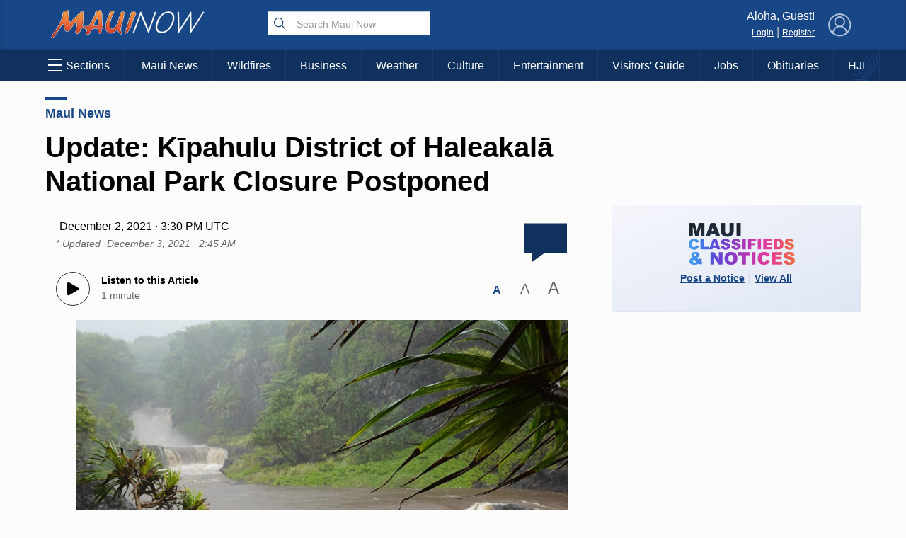

--- FILE ---
content_type: text/html; charset=UTF-8
request_url: https://mauinow.com/2021/12/02/kipahulu-district-of-haleakala-national-park-temporary-weekend-closure/
body_size: 22537
content:
 <!DOCTYPE HTML><html><head> <title>    Update: Kīpahulu District of Haleakalā National Park Closure Postponed : Maui Now    </title>  <meta property="Version" content="2.5.4"/>  <meta property="og:type" content="article"/>  <meta property="og:title" content="Update: Kīpahulu District of Haleakalā National Park Closure Postponed | Maui Now"/>  <meta name="description" content="The Kīpahulu District of Haleakalā National Park will remain open this weekend from 9 a.m. to 5 p.m. The Maui Department of Public Works road closure along Hāna Highway has been postponed. "/>  <meta property="og:url" content="https://mauinow.com/2021/12/02/kipahulu-district-of-haleakala-national-park-temporary-weekend-closure/"/>  <meta property="image" content="https://media.mauinow.com/file/mauinow/2021/12/NPS-Photo-Pools-at-Oheo-Gulch-in-the-Kipahulu-District-2021-1024x683.jpg"/>  <!--[if IE]>
  <link rel="shortcut icon" href="https://mauinow.com/wp-content/themes/NOW2023/images/favicons/favicon.ico">
<![endif]--><meta name="msapplication-TileColor" content="#2f4e6f"><link rel="canonical" href="https://mauinow.com"/><link rel="apple-touch-icon" sizes="180x180" href="https://mauinow.com/wp-content/themes/NOW2023/images/favicons/apple-touch-icon.png"><link rel="icon" type="image/png" sizes="32x32" href="https://mauinow.com/wp-content/themes/NOW2023/images/favicons/favicon-32x32.png"><link rel="icon" type="image/png" sizes="16x16" href="https://mauinow.com/wp-content/themes/NOW2023/images/favicons/favicon-16x16.png"><meta name="theme-color" content="#184787"><link rel="pingback" href="https://mauinow.com/xmlrpc.php"><script type="application/ld+json">{
  "@context": "http://schema.org",
  "@type": "WebSite",
  "url": "https://mauinow.com",
  "potentialAction": {
    "@type": "SearchAction",
    "target": "https://mauinow.com/search/?q={search_term_string}",
    "query-input": "required name=search_term_string"
  }
}</script>  <script type="application/ld+json">{
  "@context": "http://schema.org",
  "@type":"organization",
  "logo": "https://mauinow.com/wp-content/themes/NOW2023/images/logo_square.jpg",

  "url": "https://mauinow.com",
  "sameAs": [
    "https://facebook.com/mauinow","https://instagram.com/mauinownews","https://youtube.com/mauitodaytv","https://x.com/mauinow","https://bsky.app/profile/mauinow.com"
  ]
}</script>  <script type="application/ld+json">{
  "@context" : "http://schema.org",
  "@type" : "WebSite",
  "name" : "Maui Now ",
  "alternateName" : "Maui Now : Maui News, Weather, Entertainment &amp; More : Hawaii News",
  "url" : "https://mauinow.com"
}</script><!-- FACEBOOK META TAGS --><meta property="og:site_name" content="  |  Update: Kīpahulu District of Haleakalā National Park Closure Postponed"/>  <meta itemscope itemtype="schema.org/Organization" ;/><meta property="og:type" content="article"/><meta property="og:title" content="Update: Kīpahulu District of Haleakalā National Park Closure Postponed | Maui Now"/><meta property="og:image" content="https://media.mauinow.com/file/mauinow/2021/12/NPS-Photo-Pools-at-Oheo-Gulch-in-the-Kipahulu-District-2021-1024x683.jpg"/>  <meta property="og:url" content="https://mauinow.com/2021/12/02/kipahulu-district-of-haleakala-national-park-temporary-weekend-closure/"/>  <meta property="article:published_time" content="2021-12-02T05:30:27-10:00"/>  <meta itemprop="image" content="https://media.mauinow.com/file/mauinow/2021/12/NPS-Photo-Pools-at-Oheo-Gulch-in-the-Kipahulu-District-2021-1024x683.jpg"/><meta name="description" content="The Kīpahulu District of Haleakalā National Park will remain open this weekend from 9 a.m. to 5 p.m. The Maui Department of Public Works road closure along Hāna Highway has been postponed. "/>  <meta name="keywords" content="haleakala kipahulu,Haleakala National Park,Hana Highway,Hana Highway closed,Hawaii News,Kipahulu,kipahulu district,kipahulu park closure,Maui Now,Public Works,road closure,"/>   <link rel="search" type="application/opensearchdescription+xml" title="Maui Now" href="https://mauinow.com/wp-content/themes/NOW2023/config/opensearch.xml"/><meta name="viewport" content="width=device-width,initial-scale=1">  <!-- Google Tag Manager --><script async="async" src="https://www.googletagservices.com/tag/js/gpt.js"></script><script>var googletag = googletag || {};
  googletag.cmd = googletag.cmd || [];</script><!-- End Google Tag Manager -->   <!-- Share This Code --><script type="text/javascript" src="https://platform-api.sharethis.com/js/sharethis.js#property=6308ec4b560f0d00125e73ae&product=sop" async="async"></script>  <!-- Add this before closing </body> tag --><!--<script defer src="https://api.plattenite.com/sdk-v4.js" data-site="sk_e7413c8ecf85ef1b2aaf8c7af33c23a2" data-domain="mauinow.com"></script>--><!--<script defer src="https://api.plattenite.com/sdk-v4.js" data-site="sk_e7413c8ecf85ef1b2aaf8c7af33c23a2" data-domain="mauinow.com" data-ignore-paths="W3sicGF0aCI6Ii8iLCJ0eXBlIjoiZXF1YWxzIn0seyJwYXRoIjoiL2NhdGVnb3J5LyIsInR5cGUiOiJjb250YWlucyJ9LHsicGF0aCI6Ii9mZWVkLyIsInR5cGUiOiJjb250YWlucyJ9LHsicGF0aCI6Ii9yc3MiLCJ0eXBlIjoiY29udGFpbnMifV0="></script>--><script defer="defer" src="https://api.plattenite.com/sdk-v4.js" data-site="sk_e7413c8ecf85ef1b2aaf8c7af33c23a2" data-domain="mauinow.com" data-ignore-paths="W3sicGF0aCI6Ii8iLCJ0eXBlIjoiZXF1YWxzIn0seyJwYXRoIjoiL2NhdGVnb3J5LyIsInR5cGUiOiJjb250YWlucyJ9LHsicGF0aCI6Ii9mZWVkLyIsInR5cGUiOiJjb250YWlucyJ9LHsicGF0aCI6Ii9yc3MiLCJ0eXBlIjoiY29udGFpbnMifV0="></script><!-- Google tag (gtag.js) --><script async src="https://www.googletagmanager.com/gtag/js?id=G-X793F6CJQJ"></script><script>window.dataLayer = window.dataLayer || [];
  function gtag(){dataLayer.push(arguments);}
  gtag('js', new Date());

  gtag('config', 'G-X793F6CJQJ');</script><!-- Google Tag Manager
<script>(function(w,d,s,l,i){w[l]=w[l]||[];w[l].push({'gtm.start':
new Date().getTime(),event:'gtm.js'});var f=d.getElementsByTagName(s)[0],
j=d.createElement(s),dl=l!='dataLayer'?'&l='+l:'';j.async=true;j.src=
'https://www.googletagmanager.com/gtm.js?id='+i+dl;f.parentNode.insertBefore(j,f);
})(window,document,'script','dataLayer','GTM-K2S49ZKW');</script>
 End Google Tag Manager -->  <meta name='robots' content='max-image-preview:large' />
<link rel='dns-prefetch' href='//media.hubhawaii.com' />
<link rel="alternate" type="application/rss+xml" title="Maui Now &raquo; Update: Kīpahulu District of Haleakalā National Park Closure Postponed Comments Feed" href="https://mauinow.com/2021/12/02/kipahulu-district-of-haleakala-national-park-temporary-weekend-closure/feed/" />
<link rel="alternate" title="oEmbed (JSON)" type="application/json+oembed" href="https://mauinow.com/wp-json/oembed/1.0/embed?url=https%3A%2F%2Fmauinow.com%2F2021%2F12%2F02%2Fkipahulu-district-of-haleakala-national-park-temporary-weekend-closure%2F" />
<link rel="alternate" title="oEmbed (XML)" type="text/xml+oembed" href="https://mauinow.com/wp-json/oembed/1.0/embed?url=https%3A%2F%2Fmauinow.com%2F2021%2F12%2F02%2Fkipahulu-district-of-haleakala-national-park-temporary-weekend-closure%2F&#038;format=xml" />
<style id='wp-img-auto-sizes-contain-inline-css' type='text/css'>
img:is([sizes=auto i],[sizes^="auto," i]){contain-intrinsic-size:3000px 1500px}
/*# sourceURL=wp-img-auto-sizes-contain-inline-css */
</style>
<style id='wp-emoji-styles-inline-css' type='text/css'>

	img.wp-smiley, img.emoji {
		display: inline !important;
		border: none !important;
		box-shadow: none !important;
		height: 1em !important;
		width: 1em !important;
		margin: 0 0.07em !important;
		vertical-align: -0.1em !important;
		background: none !important;
		padding: 0 !important;
	}
/*# sourceURL=wp-emoji-styles-inline-css */
</style>
<style id='wp-block-library-inline-css' type='text/css'>
:root{--wp-block-synced-color:#7a00df;--wp-block-synced-color--rgb:122,0,223;--wp-bound-block-color:var(--wp-block-synced-color);--wp-editor-canvas-background:#ddd;--wp-admin-theme-color:#007cba;--wp-admin-theme-color--rgb:0,124,186;--wp-admin-theme-color-darker-10:#006ba1;--wp-admin-theme-color-darker-10--rgb:0,107,160.5;--wp-admin-theme-color-darker-20:#005a87;--wp-admin-theme-color-darker-20--rgb:0,90,135;--wp-admin-border-width-focus:2px}@media (min-resolution:192dpi){:root{--wp-admin-border-width-focus:1.5px}}.wp-element-button{cursor:pointer}:root .has-very-light-gray-background-color{background-color:#eee}:root .has-very-dark-gray-background-color{background-color:#313131}:root .has-very-light-gray-color{color:#eee}:root .has-very-dark-gray-color{color:#313131}:root .has-vivid-green-cyan-to-vivid-cyan-blue-gradient-background{background:linear-gradient(135deg,#00d084,#0693e3)}:root .has-purple-crush-gradient-background{background:linear-gradient(135deg,#34e2e4,#4721fb 50%,#ab1dfe)}:root .has-hazy-dawn-gradient-background{background:linear-gradient(135deg,#faaca8,#dad0ec)}:root .has-subdued-olive-gradient-background{background:linear-gradient(135deg,#fafae1,#67a671)}:root .has-atomic-cream-gradient-background{background:linear-gradient(135deg,#fdd79a,#004a59)}:root .has-nightshade-gradient-background{background:linear-gradient(135deg,#330968,#31cdcf)}:root .has-midnight-gradient-background{background:linear-gradient(135deg,#020381,#2874fc)}:root{--wp--preset--font-size--normal:16px;--wp--preset--font-size--huge:42px}.has-regular-font-size{font-size:1em}.has-larger-font-size{font-size:2.625em}.has-normal-font-size{font-size:var(--wp--preset--font-size--normal)}.has-huge-font-size{font-size:var(--wp--preset--font-size--huge)}.has-text-align-center{text-align:center}.has-text-align-left{text-align:left}.has-text-align-right{text-align:right}.has-fit-text{white-space:nowrap!important}#end-resizable-editor-section{display:none}.aligncenter{clear:both}.items-justified-left{justify-content:flex-start}.items-justified-center{justify-content:center}.items-justified-right{justify-content:flex-end}.items-justified-space-between{justify-content:space-between}.screen-reader-text{border:0;clip-path:inset(50%);height:1px;margin:-1px;overflow:hidden;padding:0;position:absolute;width:1px;word-wrap:normal!important}.screen-reader-text:focus{background-color:#ddd;clip-path:none;color:#444;display:block;font-size:1em;height:auto;left:5px;line-height:normal;padding:15px 23px 14px;text-decoration:none;top:5px;width:auto;z-index:100000}html :where(.has-border-color){border-style:solid}html :where([style*=border-top-color]){border-top-style:solid}html :where([style*=border-right-color]){border-right-style:solid}html :where([style*=border-bottom-color]){border-bottom-style:solid}html :where([style*=border-left-color]){border-left-style:solid}html :where([style*=border-width]){border-style:solid}html :where([style*=border-top-width]){border-top-style:solid}html :where([style*=border-right-width]){border-right-style:solid}html :where([style*=border-bottom-width]){border-bottom-style:solid}html :where([style*=border-left-width]){border-left-style:solid}html :where(img[class*=wp-image-]){height:auto;max-width:100%}:where(figure){margin:0 0 1em}html :where(.is-position-sticky){--wp-admin--admin-bar--position-offset:var(--wp-admin--admin-bar--height,0px)}@media screen and (max-width:600px){html :where(.is-position-sticky){--wp-admin--admin-bar--position-offset:0px}}

/*# sourceURL=wp-block-library-inline-css */
</style><style id='wp-block-image-inline-css' type='text/css'>
.wp-block-image>a,.wp-block-image>figure>a{display:inline-block}.wp-block-image img{box-sizing:border-box;height:auto;max-width:100%;vertical-align:bottom}@media not (prefers-reduced-motion){.wp-block-image img.hide{visibility:hidden}.wp-block-image img.show{animation:show-content-image .4s}}.wp-block-image[style*=border-radius] img,.wp-block-image[style*=border-radius]>a{border-radius:inherit}.wp-block-image.has-custom-border img{box-sizing:border-box}.wp-block-image.aligncenter{text-align:center}.wp-block-image.alignfull>a,.wp-block-image.alignwide>a{width:100%}.wp-block-image.alignfull img,.wp-block-image.alignwide img{height:auto;width:100%}.wp-block-image .aligncenter,.wp-block-image .alignleft,.wp-block-image .alignright,.wp-block-image.aligncenter,.wp-block-image.alignleft,.wp-block-image.alignright{display:table}.wp-block-image .aligncenter>figcaption,.wp-block-image .alignleft>figcaption,.wp-block-image .alignright>figcaption,.wp-block-image.aligncenter>figcaption,.wp-block-image.alignleft>figcaption,.wp-block-image.alignright>figcaption{caption-side:bottom;display:table-caption}.wp-block-image .alignleft{float:left;margin:.5em 1em .5em 0}.wp-block-image .alignright{float:right;margin:.5em 0 .5em 1em}.wp-block-image .aligncenter{margin-left:auto;margin-right:auto}.wp-block-image :where(figcaption){margin-bottom:1em;margin-top:.5em}.wp-block-image.is-style-circle-mask img{border-radius:9999px}@supports ((-webkit-mask-image:none) or (mask-image:none)) or (-webkit-mask-image:none){.wp-block-image.is-style-circle-mask img{border-radius:0;-webkit-mask-image:url('data:image/svg+xml;utf8,<svg viewBox="0 0 100 100" xmlns="http://www.w3.org/2000/svg"><circle cx="50" cy="50" r="50"/></svg>');mask-image:url('data:image/svg+xml;utf8,<svg viewBox="0 0 100 100" xmlns="http://www.w3.org/2000/svg"><circle cx="50" cy="50" r="50"/></svg>');mask-mode:alpha;-webkit-mask-position:center;mask-position:center;-webkit-mask-repeat:no-repeat;mask-repeat:no-repeat;-webkit-mask-size:contain;mask-size:contain}}:root :where(.wp-block-image.is-style-rounded img,.wp-block-image .is-style-rounded img){border-radius:9999px}.wp-block-image figure{margin:0}.wp-lightbox-container{display:flex;flex-direction:column;position:relative}.wp-lightbox-container img{cursor:zoom-in}.wp-lightbox-container img:hover+button{opacity:1}.wp-lightbox-container button{align-items:center;backdrop-filter:blur(16px) saturate(180%);background-color:#5a5a5a40;border:none;border-radius:4px;cursor:zoom-in;display:flex;height:20px;justify-content:center;opacity:0;padding:0;position:absolute;right:16px;text-align:center;top:16px;width:20px;z-index:100}@media not (prefers-reduced-motion){.wp-lightbox-container button{transition:opacity .2s ease}}.wp-lightbox-container button:focus-visible{outline:3px auto #5a5a5a40;outline:3px auto -webkit-focus-ring-color;outline-offset:3px}.wp-lightbox-container button:hover{cursor:pointer;opacity:1}.wp-lightbox-container button:focus{opacity:1}.wp-lightbox-container button:focus,.wp-lightbox-container button:hover,.wp-lightbox-container button:not(:hover):not(:active):not(.has-background){background-color:#5a5a5a40;border:none}.wp-lightbox-overlay{box-sizing:border-box;cursor:zoom-out;height:100vh;left:0;overflow:hidden;position:fixed;top:0;visibility:hidden;width:100%;z-index:100000}.wp-lightbox-overlay .close-button{align-items:center;cursor:pointer;display:flex;justify-content:center;min-height:40px;min-width:40px;padding:0;position:absolute;right:calc(env(safe-area-inset-right) + 16px);top:calc(env(safe-area-inset-top) + 16px);z-index:5000000}.wp-lightbox-overlay .close-button:focus,.wp-lightbox-overlay .close-button:hover,.wp-lightbox-overlay .close-button:not(:hover):not(:active):not(.has-background){background:none;border:none}.wp-lightbox-overlay .lightbox-image-container{height:var(--wp--lightbox-container-height);left:50%;overflow:hidden;position:absolute;top:50%;transform:translate(-50%,-50%);transform-origin:top left;width:var(--wp--lightbox-container-width);z-index:9999999999}.wp-lightbox-overlay .wp-block-image{align-items:center;box-sizing:border-box;display:flex;height:100%;justify-content:center;margin:0;position:relative;transform-origin:0 0;width:100%;z-index:3000000}.wp-lightbox-overlay .wp-block-image img{height:var(--wp--lightbox-image-height);min-height:var(--wp--lightbox-image-height);min-width:var(--wp--lightbox-image-width);width:var(--wp--lightbox-image-width)}.wp-lightbox-overlay .wp-block-image figcaption{display:none}.wp-lightbox-overlay button{background:none;border:none}.wp-lightbox-overlay .scrim{background-color:#fff;height:100%;opacity:.9;position:absolute;width:100%;z-index:2000000}.wp-lightbox-overlay.active{visibility:visible}@media not (prefers-reduced-motion){.wp-lightbox-overlay.active{animation:turn-on-visibility .25s both}.wp-lightbox-overlay.active img{animation:turn-on-visibility .35s both}.wp-lightbox-overlay.show-closing-animation:not(.active){animation:turn-off-visibility .35s both}.wp-lightbox-overlay.show-closing-animation:not(.active) img{animation:turn-off-visibility .25s both}.wp-lightbox-overlay.zoom.active{animation:none;opacity:1;visibility:visible}.wp-lightbox-overlay.zoom.active .lightbox-image-container{animation:lightbox-zoom-in .4s}.wp-lightbox-overlay.zoom.active .lightbox-image-container img{animation:none}.wp-lightbox-overlay.zoom.active .scrim{animation:turn-on-visibility .4s forwards}.wp-lightbox-overlay.zoom.show-closing-animation:not(.active){animation:none}.wp-lightbox-overlay.zoom.show-closing-animation:not(.active) .lightbox-image-container{animation:lightbox-zoom-out .4s}.wp-lightbox-overlay.zoom.show-closing-animation:not(.active) .lightbox-image-container img{animation:none}.wp-lightbox-overlay.zoom.show-closing-animation:not(.active) .scrim{animation:turn-off-visibility .4s forwards}}@keyframes show-content-image{0%{visibility:hidden}99%{visibility:hidden}to{visibility:visible}}@keyframes turn-on-visibility{0%{opacity:0}to{opacity:1}}@keyframes turn-off-visibility{0%{opacity:1;visibility:visible}99%{opacity:0;visibility:visible}to{opacity:0;visibility:hidden}}@keyframes lightbox-zoom-in{0%{transform:translate(calc((-100vw + var(--wp--lightbox-scrollbar-width))/2 + var(--wp--lightbox-initial-left-position)),calc(-50vh + var(--wp--lightbox-initial-top-position))) scale(var(--wp--lightbox-scale))}to{transform:translate(-50%,-50%) scale(1)}}@keyframes lightbox-zoom-out{0%{transform:translate(-50%,-50%) scale(1);visibility:visible}99%{visibility:visible}to{transform:translate(calc((-100vw + var(--wp--lightbox-scrollbar-width))/2 + var(--wp--lightbox-initial-left-position)),calc(-50vh + var(--wp--lightbox-initial-top-position))) scale(var(--wp--lightbox-scale));visibility:hidden}}
/*# sourceURL=https://mauinow.com/wp-includes/blocks/image/style.min.css */
</style>
<style id='wp-block-paragraph-inline-css' type='text/css'>
.is-small-text{font-size:.875em}.is-regular-text{font-size:1em}.is-large-text{font-size:2.25em}.is-larger-text{font-size:3em}.has-drop-cap:not(:focus):first-letter{float:left;font-size:8.4em;font-style:normal;font-weight:100;line-height:.68;margin:.05em .1em 0 0;text-transform:uppercase}body.rtl .has-drop-cap:not(:focus):first-letter{float:none;margin-left:.1em}p.has-drop-cap.has-background{overflow:hidden}:root :where(p.has-background){padding:1.25em 2.375em}:where(p.has-text-color:not(.has-link-color)) a{color:inherit}p.has-text-align-left[style*="writing-mode:vertical-lr"],p.has-text-align-right[style*="writing-mode:vertical-rl"]{rotate:180deg}
/*# sourceURL=https://mauinow.com/wp-includes/blocks/paragraph/style.min.css */
</style>
<link rel='stylesheet' id='public-notices-widget-block-css' href='https://mauinow.com/wp-content/plugins/public-notices-v2/blocks/css/public-notices-widget-block.css?ver=3.0.0' type='text/css' media='all' />
<style id='global-styles-inline-css' type='text/css'>
:root{--wp--preset--aspect-ratio--square: 1;--wp--preset--aspect-ratio--4-3: 4/3;--wp--preset--aspect-ratio--3-4: 3/4;--wp--preset--aspect-ratio--3-2: 3/2;--wp--preset--aspect-ratio--2-3: 2/3;--wp--preset--aspect-ratio--16-9: 16/9;--wp--preset--aspect-ratio--9-16: 9/16;--wp--preset--color--black: #000000;--wp--preset--color--cyan-bluish-gray: #abb8c3;--wp--preset--color--white: #ffffff;--wp--preset--color--pale-pink: #f78da7;--wp--preset--color--vivid-red: #cf2e2e;--wp--preset--color--luminous-vivid-orange: #ff6900;--wp--preset--color--luminous-vivid-amber: #fcb900;--wp--preset--color--light-green-cyan: #7bdcb5;--wp--preset--color--vivid-green-cyan: #00d084;--wp--preset--color--pale-cyan-blue: #8ed1fc;--wp--preset--color--vivid-cyan-blue: #0693e3;--wp--preset--color--vivid-purple: #9b51e0;--wp--preset--gradient--vivid-cyan-blue-to-vivid-purple: linear-gradient(135deg,rgb(6,147,227) 0%,rgb(155,81,224) 100%);--wp--preset--gradient--light-green-cyan-to-vivid-green-cyan: linear-gradient(135deg,rgb(122,220,180) 0%,rgb(0,208,130) 100%);--wp--preset--gradient--luminous-vivid-amber-to-luminous-vivid-orange: linear-gradient(135deg,rgb(252,185,0) 0%,rgb(255,105,0) 100%);--wp--preset--gradient--luminous-vivid-orange-to-vivid-red: linear-gradient(135deg,rgb(255,105,0) 0%,rgb(207,46,46) 100%);--wp--preset--gradient--very-light-gray-to-cyan-bluish-gray: linear-gradient(135deg,rgb(238,238,238) 0%,rgb(169,184,195) 100%);--wp--preset--gradient--cool-to-warm-spectrum: linear-gradient(135deg,rgb(74,234,220) 0%,rgb(151,120,209) 20%,rgb(207,42,186) 40%,rgb(238,44,130) 60%,rgb(251,105,98) 80%,rgb(254,248,76) 100%);--wp--preset--gradient--blush-light-purple: linear-gradient(135deg,rgb(255,206,236) 0%,rgb(152,150,240) 100%);--wp--preset--gradient--blush-bordeaux: linear-gradient(135deg,rgb(254,205,165) 0%,rgb(254,45,45) 50%,rgb(107,0,62) 100%);--wp--preset--gradient--luminous-dusk: linear-gradient(135deg,rgb(255,203,112) 0%,rgb(199,81,192) 50%,rgb(65,88,208) 100%);--wp--preset--gradient--pale-ocean: linear-gradient(135deg,rgb(255,245,203) 0%,rgb(182,227,212) 50%,rgb(51,167,181) 100%);--wp--preset--gradient--electric-grass: linear-gradient(135deg,rgb(202,248,128) 0%,rgb(113,206,126) 100%);--wp--preset--gradient--midnight: linear-gradient(135deg,rgb(2,3,129) 0%,rgb(40,116,252) 100%);--wp--preset--font-size--small: 13px;--wp--preset--font-size--medium: 20px;--wp--preset--font-size--large: 36px;--wp--preset--font-size--x-large: 42px;--wp--preset--spacing--20: 0.44rem;--wp--preset--spacing--30: 0.67rem;--wp--preset--spacing--40: 1rem;--wp--preset--spacing--50: 1.5rem;--wp--preset--spacing--60: 2.25rem;--wp--preset--spacing--70: 3.38rem;--wp--preset--spacing--80: 5.06rem;--wp--preset--shadow--natural: 6px 6px 9px rgba(0, 0, 0, 0.2);--wp--preset--shadow--deep: 12px 12px 50px rgba(0, 0, 0, 0.4);--wp--preset--shadow--sharp: 6px 6px 0px rgba(0, 0, 0, 0.2);--wp--preset--shadow--outlined: 6px 6px 0px -3px rgb(255, 255, 255), 6px 6px rgb(0, 0, 0);--wp--preset--shadow--crisp: 6px 6px 0px rgb(0, 0, 0);}:where(.is-layout-flex){gap: 0.5em;}:where(.is-layout-grid){gap: 0.5em;}body .is-layout-flex{display: flex;}.is-layout-flex{flex-wrap: wrap;align-items: center;}.is-layout-flex > :is(*, div){margin: 0;}body .is-layout-grid{display: grid;}.is-layout-grid > :is(*, div){margin: 0;}:where(.wp-block-columns.is-layout-flex){gap: 2em;}:where(.wp-block-columns.is-layout-grid){gap: 2em;}:where(.wp-block-post-template.is-layout-flex){gap: 1.25em;}:where(.wp-block-post-template.is-layout-grid){gap: 1.25em;}.has-black-color{color: var(--wp--preset--color--black) !important;}.has-cyan-bluish-gray-color{color: var(--wp--preset--color--cyan-bluish-gray) !important;}.has-white-color{color: var(--wp--preset--color--white) !important;}.has-pale-pink-color{color: var(--wp--preset--color--pale-pink) !important;}.has-vivid-red-color{color: var(--wp--preset--color--vivid-red) !important;}.has-luminous-vivid-orange-color{color: var(--wp--preset--color--luminous-vivid-orange) !important;}.has-luminous-vivid-amber-color{color: var(--wp--preset--color--luminous-vivid-amber) !important;}.has-light-green-cyan-color{color: var(--wp--preset--color--light-green-cyan) !important;}.has-vivid-green-cyan-color{color: var(--wp--preset--color--vivid-green-cyan) !important;}.has-pale-cyan-blue-color{color: var(--wp--preset--color--pale-cyan-blue) !important;}.has-vivid-cyan-blue-color{color: var(--wp--preset--color--vivid-cyan-blue) !important;}.has-vivid-purple-color{color: var(--wp--preset--color--vivid-purple) !important;}.has-black-background-color{background-color: var(--wp--preset--color--black) !important;}.has-cyan-bluish-gray-background-color{background-color: var(--wp--preset--color--cyan-bluish-gray) !important;}.has-white-background-color{background-color: var(--wp--preset--color--white) !important;}.has-pale-pink-background-color{background-color: var(--wp--preset--color--pale-pink) !important;}.has-vivid-red-background-color{background-color: var(--wp--preset--color--vivid-red) !important;}.has-luminous-vivid-orange-background-color{background-color: var(--wp--preset--color--luminous-vivid-orange) !important;}.has-luminous-vivid-amber-background-color{background-color: var(--wp--preset--color--luminous-vivid-amber) !important;}.has-light-green-cyan-background-color{background-color: var(--wp--preset--color--light-green-cyan) !important;}.has-vivid-green-cyan-background-color{background-color: var(--wp--preset--color--vivid-green-cyan) !important;}.has-pale-cyan-blue-background-color{background-color: var(--wp--preset--color--pale-cyan-blue) !important;}.has-vivid-cyan-blue-background-color{background-color: var(--wp--preset--color--vivid-cyan-blue) !important;}.has-vivid-purple-background-color{background-color: var(--wp--preset--color--vivid-purple) !important;}.has-black-border-color{border-color: var(--wp--preset--color--black) !important;}.has-cyan-bluish-gray-border-color{border-color: var(--wp--preset--color--cyan-bluish-gray) !important;}.has-white-border-color{border-color: var(--wp--preset--color--white) !important;}.has-pale-pink-border-color{border-color: var(--wp--preset--color--pale-pink) !important;}.has-vivid-red-border-color{border-color: var(--wp--preset--color--vivid-red) !important;}.has-luminous-vivid-orange-border-color{border-color: var(--wp--preset--color--luminous-vivid-orange) !important;}.has-luminous-vivid-amber-border-color{border-color: var(--wp--preset--color--luminous-vivid-amber) !important;}.has-light-green-cyan-border-color{border-color: var(--wp--preset--color--light-green-cyan) !important;}.has-vivid-green-cyan-border-color{border-color: var(--wp--preset--color--vivid-green-cyan) !important;}.has-pale-cyan-blue-border-color{border-color: var(--wp--preset--color--pale-cyan-blue) !important;}.has-vivid-cyan-blue-border-color{border-color: var(--wp--preset--color--vivid-cyan-blue) !important;}.has-vivid-purple-border-color{border-color: var(--wp--preset--color--vivid-purple) !important;}.has-vivid-cyan-blue-to-vivid-purple-gradient-background{background: var(--wp--preset--gradient--vivid-cyan-blue-to-vivid-purple) !important;}.has-light-green-cyan-to-vivid-green-cyan-gradient-background{background: var(--wp--preset--gradient--light-green-cyan-to-vivid-green-cyan) !important;}.has-luminous-vivid-amber-to-luminous-vivid-orange-gradient-background{background: var(--wp--preset--gradient--luminous-vivid-amber-to-luminous-vivid-orange) !important;}.has-luminous-vivid-orange-to-vivid-red-gradient-background{background: var(--wp--preset--gradient--luminous-vivid-orange-to-vivid-red) !important;}.has-very-light-gray-to-cyan-bluish-gray-gradient-background{background: var(--wp--preset--gradient--very-light-gray-to-cyan-bluish-gray) !important;}.has-cool-to-warm-spectrum-gradient-background{background: var(--wp--preset--gradient--cool-to-warm-spectrum) !important;}.has-blush-light-purple-gradient-background{background: var(--wp--preset--gradient--blush-light-purple) !important;}.has-blush-bordeaux-gradient-background{background: var(--wp--preset--gradient--blush-bordeaux) !important;}.has-luminous-dusk-gradient-background{background: var(--wp--preset--gradient--luminous-dusk) !important;}.has-pale-ocean-gradient-background{background: var(--wp--preset--gradient--pale-ocean) !important;}.has-electric-grass-gradient-background{background: var(--wp--preset--gradient--electric-grass) !important;}.has-midnight-gradient-background{background: var(--wp--preset--gradient--midnight) !important;}.has-small-font-size{font-size: var(--wp--preset--font-size--small) !important;}.has-medium-font-size{font-size: var(--wp--preset--font-size--medium) !important;}.has-large-font-size{font-size: var(--wp--preset--font-size--large) !important;}.has-x-large-font-size{font-size: var(--wp--preset--font-size--x-large) !important;}
/*# sourceURL=global-styles-inline-css */
</style>

<style id='classic-theme-styles-inline-css' type='text/css'>
/*! This file is auto-generated */
.wp-block-button__link{color:#fff;background-color:#32373c;border-radius:9999px;box-shadow:none;text-decoration:none;padding:calc(.667em + 2px) calc(1.333em + 2px);font-size:1.125em}.wp-block-file__button{background:#32373c;color:#fff;text-decoration:none}
/*# sourceURL=/wp-includes/css/classic-themes.min.css */
</style>
<link rel='stylesheet' id='stylemin-css' href='https://mauinow.com/wp-content/themes/NOW2023/css/style.2023.min.css?v=13.0&#038;ver=6.9' type='text/css' media='all' />
<link rel='stylesheet' id='hubhawaiicss-css' href='https://media.hubhawaii.com/public/css/hubhawaii.frontend2.min.css?v=9&#038;ver=6.9' type='text/css' media='all' />
<link rel='stylesheet' id='activities-frontend-css' href='https://mauinow.com/wp-content/plugins/activities/assets/activities.css?ver=1.2.0' type='text/css' media='all' />
<script type="text/javascript" src="https://mauinow.com/wp-includes/js/jquery/jquery.min.js?ver=3.7.1" id="jquery-core-js"></script>
<script type="text/javascript" src="https://mauinow.com/wp-includes/js/jquery/jquery-migrate.min.js?ver=3.4.1" id="jquery-migrate-js"></script>
<script type="text/javascript" src="https://media.hubhawaii.com/public/js/hubhawaii.frontend2.min.js?v=8&amp;ver=6.9" id="hubhawaiijs-js"></script>
<script type="text/javascript" id="bundlejs-js-extra">
/* <![CDATA[ */
var LOADMORE = {"ajaxurl":"https://mauinow.com/wp-admin/admin-ajax.php","posts":"","current_page":"1","max_page":"10","home_url":"//mauinow.com"};
var WPURLS = {"template_url":"https://mauinow.com/wp-content/themes/NOW2023","plugin_url":"https://mauinow.com/wp-content/plugins/","ajaxurl":"https://mauinow.com/wp-admin/admin-ajax.php"};
//# sourceURL=bundlejs-js-extra
/* ]]> */
</script>
<script type="text/javascript" src="https://mauinow.com/wp-content/themes/NOW2023/js/bundle2023.min.js?v=24.0&amp;ver=6.9" id="bundlejs-js"></script>
<link rel="https://api.w.org/" href="https://mauinow.com/wp-json/" /><link rel="alternate" title="JSON" type="application/json" href="https://mauinow.com/wp-json/wp/v2/posts/373005" /><link rel="EditURI" type="application/rsd+xml" title="RSD" href="https://mauinow.com/xmlrpc.php?rsd" />
<meta name="generator" content="WordPress 6.9" />
<link rel="canonical" href="https://mauinow.com/2021/12/02/kipahulu-district-of-haleakala-national-park-temporary-weekend-closure/" />
<link rel='shortlink' href='https://mauinow.com/?p=373005' />
 </head><body class="wp-singular post-template-default single single-post postid-373005 single-format-standard wp-theme-NOW2023">    <div id="div-gpt-ad-1556053938157-0" class="google-takeoverad"></div><script type="text/javascript">window.addEventListener("DOMContentLoaded",()=>{
    googleAds.show('/25189245/mn-takeover','div-gpt-ad-1556053938157-0',[1,1],{
        disableLazyLoad:true,
        callback:function(event){
            if(event.slot.getSlotElementId() !== 'div-gpt-ad-1556053938157-0') return;
            var adHolder = document.getElementById(event.slot.getSlotElementId());
            if(!adHolder) return;

            if(event.isEmpty){
                adHolder.style.display = "none";
            }
            else{
                sectionsmenu.setHeaderDimensions();

                document.getElementById("pageHolder").classList.add("displayTakeoverAd");
                sectionsmenu.takeoverOffset = (adHolder.clientHeight < 400 ? adHolder.clientHeight : 400);

                window.addEventListener("resize",()=>{
                sectionsmenu.takeoverOffset = (adHolder.clientHeight < 400 ? adHolder.clientHeight : 400);
                });
                setTimeout(()=>{
                sectionsmenu.setHeaderDimensions();
                },1000);

                setTimeout(()=>{
                sectionsmenu.setHeaderDimensions();
                },1200);

                setTimeout(()=>{
                sectionsmenu.setHeaderDimensions();
                },2000);
            }
        }
    });

    googleAds.show('/25189245/mn-takeover-small','div-gpt-ad-1644263603171-0',[1,1],{
        disableLazyLoad:true,
        callback:function(event){
            if(event.slot.getSlotElementId() !== 'div-gpt-ad-1644263603171-0') return;
            var adHolder = document.getElementById(event.slot.getSlotElementId());
            if(!adHolder) return;

            if(event.isEmpty){
                adHolder.style.display = "none";
            }
            else{
                document.getElementById("pageHolder").classList.add("displayTakeoverAdSmall");
                sectionsmenu.takeoverOffset = (adHolder.clientHeight < 200 ? adHolder.clientHeight : 200);

                window.addEventListener("resize",()=>{
                    sectionsmenu.takeoverOffset = (adHolder.clientHeight < 200 ? adHolder.clientHeight : 200);
                });
                
                if(window.innerWidth < 600){
                    var headerAnimate = () => {
                        
                        sectionsmenu.setHeaderDimensions();
                        sectionsmenu.scrollCheck();
                        headerTimer = setTimeout(()=>{
                            headerAnimate();
                            
                        },10);
                    
                    };

                    var headerTimer = setTimeout(()=>{
                        headerAnimate();
                    },10);

                    setTimeout(()=>{
                        clearTimeout(headerTimer);
                        setTimeout(()=>{
                            sectionsmenu.scrollCheck();
                        },1);
                        
                    },1000);
                }
                


                setTimeout(()=>{
                    sectionsmenu.setHeaderDimensions();
                },1000);
            }
        }
    });
},true);</script><!-- /25189245/mn-takeover-small --><div id="div-gpt-ad-1644263603171-0" class="google-takeoverad-small"></div>  <div id="pageHolder">  <div class="sectionsMenu" id="sectionsmenu"><div class="scroll"><div class="searchboxHolder"> <form method="get" action="https://mauinow.com/search" class="searchbox"><svg xmlns="http://www.w3.org/2000/svg" class="ionicon" viewBox="0 0 512 512"><title>Search</title><path d="M221.09 64a157.09 157.09 0 10157.09 157.09A157.1 157.1 0 00221.09 64z" fill="none" stroke="currentColor" stroke-miterlimit="10" stroke-width="32"/><path fill="none" stroke="currentColor" stroke-linecap="round" stroke-miterlimit="10" stroke-width="32" d="M338.29 338.29L448 448"/></svg> <input type="text" name="q" placeholder="Search Maui Now"/></form> </div> <div class="hubHawaiiUser"><div data-notificationicon="" data-iconright="-8px" data-iconbottom="0px" class="profilePicture"><img src="" class="hubHawaiiUser_picture" style="width:50px;height:50px;border-radius:25px;" onclick="hh2020Notifications.show();"/></div><span class="desktop-only"><div class="profileName">Aloha, <span class="hubHawaiiUser_name"></span>!</div><a href="#" class="hubHawaiiPhoto">My Profile</a> | <a href="#" class="hubHawaiiLogout">Logout</a></span></div><div class="hubHawaiiGuest"><img src="https://mauinow.com/wp-content/themes/NOW2023/images/defaultProfileBlue.png" style="opacity:0.7;" class="profilePicture hubHawaiiLogin"/> <span class="desktop-only"><div class="profileName">Aloha, Guest!</div><a href="#" class="hubHawaiiLogin">Login</a> | <a href="#" class="hubHawaiiLogin">Register</a></span></div> <div id="div-gpt-ad-1644420527057-0" style="width: 300px; margin:10px;display:block;margin-left:auto;margin-right:auto;"></div><div class="divider"></div><ul class="sections"> <li><a href='#'>News Topics</a><ul><li><a href='https://mauinow.com'>Front Page</a></li><li><a href='https://mauinow.com/category/maui_news'>Maui News</a></li><li><a href='https://mauinow.com/category/maui-business'>Business</a></li><li><a href='https://mauinow.com/category/maui-arts-entertainment'>Arts & Entertainment</a></li><li><a href='https://mauinow.com/category/maui-wildfires'>Maui Wildfires</a></li><li><a href='https://mauinow.com/category/maui-election'>Maui Election</a></li><li><a href='https://mauinow.com/category/food'>Food & Dining</a></li><li><a href='https://mauinow.com/category/real-estate'>Housing & Real Estate</a></li><li><a href='https://mauinow.com/category/hawaii-journalism'>Hawai‘i Journalism Initiative</a></li><li><a href='https://mauinow.com/category/crime-statistics'>Crime Statistics</a></li><li><a href='https://mauinow.com/category/maui-sports'>Local Sports</a></li><li><a href='https://mauinow.com/category/maui-discussion'>Opinion</a></li></ul></li><li><a href='#'>Weather & Surf</a><ul><li><a href='https://mauinow.com/weather'>Weather Forecast</a></li><li><a href='https://mauinow.com/surf'>Surf Report</a></li></ul></li><li><a href='#'>Lifestyle & Culture</a><ul><li><a href='https://mauinow.com/category/history-culture'>History & Culture</a></li><li><a href='https://mauinow.com/category/maui-arts-entertainment'>Maui Arts & Entertainment</a></li><li><a href='https://mauinow.com/category/food'>Food & Dining</a></li><li><a href='https://obituaries.mauinow.com'>Obituaries</a></li><li><a href='https://mauinow.com/category/real-estate'>Housing & Real Estate</a></li><li><a href='https://mauinow.com/experience-maui'>Visitors' Guide</a></li></ul></li><li><a href='#'>Events Calendar</a><ul><li><a href='https://mauinow.com/events/'>Upcoming Maui Events</a></li><li><a href='https://mauinow.com/events/map'>Events Map</a></li><li><a href='https://mauinow.com/events/post'>Post an Event</a></li></ul></li><li><a href='#'>Job Listings</a><ul><li><a href='https://mauinow.com/maui-jobs/'>Maui Jobs</a></li><li><a href='https://mauinow.com/maui-jobs/category/recent'>Recent Job Listings</a></li><li><a href='https://mauinow.com/maui-jobs/job-alerts'>Job Alerts</a></li><li><a href='https://mauinow.com/maui-jobs/post'>Post a Job</a></li></ul></li><li><a href='#'>Classifieds</a><ul><li><a href='https://mauinow.com/classifieds/'>View All</a></li><li><a href='https://mauinow.com/classifieds/post-notice/'>Post a Notice</a></li></ul></li><li><a href='#'>Special Sections</a><ul><li><a href='https://mauinow.com/category/hawaii-journalism'>Hawaii Journalism Initiative</a></li><li><a href='https://mauinow.com/category/history-culture'>History & Culture</a></li><li><a href='https://mauinow.com/medicalminute'>Medical Minute</a></li></ul></li> <div class="desktopClose">&times; Close Menu</div></ul><ul class="mobileMenuFooter"> <li><a href='https://mauinow.com/about'>About Maui Now</a></li><li><a href='https://mauinow.com/newsletter'>Newsletter</a></li><li><a href='https://mauinow.com/contact'>Contact Us</a></li><li><a href='https://mauinow.com/app'>Get the App</a></li><li><a href='/advertise-with-us'>Advertise With Us</a></li><li><a href='https://mauinow.com/about'>Meet the Team</a></li> </ul><div class="divider"></div><div id="islandSwitch" class="islandSwitch" style="display:none;"><div class="islandSwitchHeader">Choose Your Island:</div><ul><li data-color="#481294" ><a href="https://kauainownews.com/">Kauai</a></li><li data-color="#184787"  class="active" ><a href="https://mauinow.com/">Maui</a></li><li data-color="#730000" ><a href="https://bigislandnow.com/">Big Island</a></li></ul></div><script type="text/javascript">window.addEventListener("DOMContentLoaded",()=>{
          new islandSwitch("islandSwitch");
      });</script><div class="divider"></div><div class="mobileMenuFooterText">Copyright &copy; 2026 Pacific Media Group<br/>All Rights Reserved<p><a href="/privacy">Privacy Policy</a> | <a href="/about-our-ads">About Our Ads</a></p></div></div><div class="opacity"></div></div> <div id="header"><div class="container"><div class="row"><div class="col-2-sm mobile-only"><div class="sectionsMenuToggle mobile"><span class="bar"></span> <span class="bar"></span> <span class="bar"></span></div></div><div class="col-3 col-8-sm"><a href="https://mauinow.com"><img src="https://mauinow.com/wp-content/themes/NOW2023/images/logo_header.png" alt="Maui Now" class="logo"/></a></div><div class="col-3 desktop-only graphic-header"> <form method="get" action="https://mauinow.com/search" class="searchbox"><svg xmlns="http://www.w3.org/2000/svg" class="ionicon" viewBox="0 0 512 512"><title>Search</title><path d="M221.09 64a157.09 157.09 0 10157.09 157.09A157.1 157.1 0 00221.09 64z" fill="none" stroke="currentColor" stroke-miterlimit="10" stroke-width="32"/><path fill="none" stroke="currentColor" stroke-linecap="round" stroke-miterlimit="10" stroke-width="32" d="M338.29 338.29L448 448"/></svg> <input type="text" name="q" placeholder="Search Maui Now"/></form> </div><div class="col-3 desktop-only"></div><div class="col-3 col-2-sm hubhawaii">  <div class="hubHawaiiUser"><div data-notificationicon="" data-iconright="-8px" data-iconbottom="0px" class="profilePicture hubHawaiiPhoto"><img src="" class="hubHawaiiUser_picture" style="width:50px;height:50px;border-radius:25px;"/></div><span class="desktop-only"><div class="profileName">Aloha, <span class="hubHawaiiUser_name"></span>!</div><a href="#" class="hubHawaiiPhoto">My Profile</a> | <a href="#" class="hubHawaiiLogout">Logout</a></span></div><div class="hubHawaiiGuest"><img src="https://mauinow.com/wp-content/themes/NOW2023/images/defaultProfile.png" style="opacity:0.7;" class="profilePicture hubHawaiiLogin"/> <span class="desktop-only"><div class="profileName">Aloha, Guest!</div><a href="#" class="hubHawaiiLogin">Login</a> | <a href="#" class="hubHawaiiLogin">Register</a></span></div><script type="text/javascript">window.addEventListener("DOMContentLoaded",function(){
    var HUBHAWAII_BOARDSLUG = "maui";
    hubHawaiiScreen.setLogo("https://mauinow.com/wp-content/themes/NOW2023/images/logo_square_login.png","https://mauinow.com");
    hubHawaiiScreen.buttonColor = "#1f5db0";
    hubHawaiiScreen.buttonColorGradient = "linear-gradient(to bottom right,#184787,#143665)";
    hubHawaiiScreen.loaderBackgroundColor = "#1f5db0";
    hubHawaiiScreen.loaderBackgroundGradient = "linear-gradient(to bottom right,#184787,#143665)";
    hubHawaiiScreen.load();  });</script> </div></div></div></div><div id="header_menu" class="desktop-only"><div class="container"><div class="row"><ul><a href="https://mauinow.com"><img src="https://mauinow.com/wp-content/themes/NOW2023/images/logo_header.png" alt="Maui Now" class="smallLogo"/></a><li><a href="#top" class="sectionsMenuToggle desktop"><div class="barHolder"><span class="bar"></span> <span class="bar"></span> <span class="bar"></span></div>Sections</a></li> <li class="menu-item-maui-news"><a href='https://mauinow.com/category/maui_news'>Maui News</a></li><li class="menu-item-wildfires"><a href='https://mauinow.com/category/maui-wildfires'>Wildfires</a></li><li class="menu-item-business"><a href='https://mauinow.com/category/maui-business'>Business</a></li><li class="menu-item-weather"><a href='https://mauinow.com/weather'>Weather</a></li><li class="menu-item-culture"><a href='https://mauinow.com/category/history-culture'>Culture</a></li><li class="menu-item-entertainment"><a href='https://mauinow.com/category/maui-arts-entertainment'>Entertainment</a></li><li class="menu-item-visitors'-guide"><a href='https://mauinow.com/experience-maui'>Visitors' Guide</a></li><li class="menu-item-jobs"><a href='https://mauinow.com/maui-jobs'>Jobs</a></li><li class="menu-item-obituaries"><a href='https://obituaries.mauinow.com'>Obituaries</a></li><li class="menu-item-hji"><a href='https://mauinow.com/category/hawaii-journalism'>HJI</a></li>  </ul></div></div></div>  <div class="container main-content"> <style type="text/css">.votetable
	{
		width:100%;


		font-family:'Open Sans',sans-serif;
		box-shadow:0px 4px 8px rgba(0,0,0,.1);
		margin:0px;
		padding:0px;
		border-collapse:collapse;
		margin-bottom:15px;
	}

	.votetable .linetitle
	{
		font-weight:bold;
		min-width:70%;
		padding-left:15px;
	}

	.votetable .linetitle p
	{
		display:inline-block;
		width:auto;
	}

	.votetable .linesubtitle
	{
		font-size:10px;
		text-transform:uppercase;
		padding-right:16px;
		text-align:right;
	}

	.votetable td, .votetable th
	{
		padding:5px;
		margin:0px;
	}

	.votetable td
	{
		border-bottom:1px solid #ececec;
	}

	.votetable th
	{
		border-bottom:1px solid #ccc;
		font-size:18px;
		text-align:center;
		line-height:22px;
		color:#fff;
		background-color:#0a2850;
		background:linear-gradient(to right,#0a2850,#184787);

	}

	.votetable th i
	{
		font-size:12px;
		line-height:18px;
		display:block;
		font-weight:normal;
	}

	.votetable td.divider
	{
		padding:0px;
		background-color:#ccc;
		height:1px;
		border-bottom:0px !important;
	}

	.icon-party
	{
		font-size:12px;
		display:inline-block;
		margin-right:10px;
		height:20px;
		width:20px;
		text-align:center;
		color:#fff;

		line-height:20px;
		border-radius:10px;
		background-color:#666;
	}

	.icon-repub
	{
		background-color:red;
	}

	.icon-dem
	{
		background-color:blue;
	}

	.icon-lib
	{
		background-color:#f9a602;
	}

	.icon-green
	{
		background-color:green;
	}

	.frontrunner
	{
		background-color:#f7e2b9;
		font-weight:bold;
	}</style>  <!-- START AD: Leaderboard --> <!-- START ADVERTISEMENT : MAUI NOW : LEADERBOARD AD MANAGER --><!-- /25189245/Leaderboard --><div id="div-gpt-ad-1557429692185-0" class="ad_leaderboard"></div><!-- END ADVERTISEMENT : MAUI NOW : LEADERBOARD --><script type="text/javascript">window.addEventListener("DOMContentLoaded",()=>{
    googleAds.show("/25189245/Leaderboard","div-gpt-ad-1557429692185-0",[980,200],{
      desktopOnly:true,
      responsive:true,
      disableLazyLoad:true,
      contentTargeting:"News"
    });
  },true);</script> <!-- END AD: Leaderboard --><!-- START AD: Mobile Leaderboard --> <!-- START ADVERTISEMENT : MAUI NOW : MOBILE LEADERBOARD --><!-- /25189245/mn-leaderboard-mobile --><div class="ad_mobileleaderboard" id="mobileLeaderboard"><div id="div-gpt-ad-1563916613759-0" style="height:auto; width:100%;"></div></div><!-- END ADVERTISEMENT : MAUI NOW : MOBILE LEADERBOARD --><script type="text/javascript">var mobileLeaderboardHeight = 100;
  window.addEventListener("DOMContentLoaded",()=>{
    googleAds.show("/25189245/mn-leaderboard-mobile","div-gpt-ad-1563916613759-0",[[600,124],[624, 120]],{
      mobileOnly:true,
      responsive:true,
      disableLazyLoad:true,
      contentTargeting:"News",
      callback:function(event){
        if(event.slot.getSlotElementId() !== "div-gpt-ad-1563916613759-0") return;
        var mobileLeaderboard = document.getElementById("mobileLeaderboard");
        if(!mobileLeaderboard) return;

        if(event.isEmpty){
          mobileLeaderboard.style.display = "none";
          return;
        }
        
        setTimeout(()=>{
          var ratio = 120/624;
          var newHeight = window.innerWidth * ratio;
          mobileLeaderboardHeight = newHeight;
          mobileLeaderboard.style.height = Math.floor(newHeight)+"px";
        },100);
        

        window.addEventListener("scroll",function(){
          if(this.scrollY <= 100){
            mobileLeaderboard.style.height = Math.floor(mobileLeaderboardHeight) +"px";
          }
          else if(this.scrollY > 100 && this.scrollY < 300){
            var newHeight = mobileLeaderboardHeight - (window.pageYOffset - 100);
            mobileLeaderboard.style.height = Math.floor(newHeight) +"px";
          }
          else{
            mobileLeaderboard.style.height = "0px";
          }

        });

      }
    });
  },true);</script> <!-- END AD: Mobile Leaderboard --><!-- START AD: Large Mobile Leaderboard --> <div style="display:block;padding:5px;text-align:center;">   <!-- /25189245/large-mobile-leaderboard-1 -->
  <div id='gam--25189245-large-mobile-leaderboard-1' class="ad_320x100"></div>
   
  <script type="text/javascript">
    window.addEventListener("DOMContentLoaded",()=>{
      googleAds.show("/25189245/large-mobile-leaderboard","gam--25189245-large-mobile-leaderboard-1",[[320,100]]        ,{"mobileOnly":true,"contentTargeting":"News"}      );
    },true);
  </script>
   </div> <!-- END AD: Large Mobile Leaderboard --><div class="row"><div class="col-8">  <div class="article">  <a href="https://mauinow.com/category/maui_news/" class="sectionTitle">Maui News</a>  <h1>Update: Kīpahulu District of Haleakalā National Park Closure Postponed</h1><div class="articleDetails row"><div class="col-6">   <span data-postdate="1638459027">December 2, 2021, 5:30 AM HST</span>   <br/><i>* Updated <span data-notz="true" data-postdate="1638499520">December 2, 4:45 PM</span></i>   </div><div class="col-5 col-9-sm recommend"><!--<iframe src="//www.facebook.com/plugins/like.php?href=https://mauinow.com/2021/12/02/kipahulu-district-of-haleakala-national-park-temporary-weekend-closure/&amp;width=235&amp;size=large&amp;layout=button_count&amp;action=recommend&amp;show_faces=false&amp;share=true&amp;height=30" scrolling="no" frameborder="0" style="border:none; overflow:hidden; width:auto; height:30px;" allowTransparency="true"></iframe>--><!-- ShareThis BEGIN --><div class="sharethis-inline-share-buttons"></div><!-- ShareThis END --></div>  <div class="col-1 col-3-sm"><a class="commentButton" id="commentButton"><svg xmlns="http://www.w3.org/2000/svg" viewBox="0 0 24 24"><path fill="currentColor" d="M24 1h-24v16.981h4v5.019l7-5.019h13z"/></svg><div class="count commentCount"><script type="text/javascript">var getCommentCount = (postID) =>{
              var formData = new FormData;
              formData.append("action","commentCount");
              formData.append("postid",postID);
              fetch("https://mauinow.com/wp-admin/admin-ajax.php",{
                method:"POST",
                body:formData
              })
              .then(res=>res.json())
              .then(data=>{
                if(data && data.count){
                  var commentCount = parseInt(data.count);
                  if(commentCount > 0){
                    var countStringEl = document.querySelectorAll(".commentCountStringAJAX");
                    var commentString = " " +commentCount;
                    if(commentCount > 1){
                      commentString += " <span>Comments</span>";
                    }
                    else{
                      commentString += " <span>Comment</span>";
                    }
                    for(let e of countStringEl){
                      e.innerHTML = commentString;
                    }

                    var countEl = document.querySelectorAll(".commentCountAJAX");
                    for(let e of countEl){
                      e.innerHTML = " ("+commentCount+")";
                    }
                  }

                }

              })
            };
/*
            window.addEventListener("DOMContentLoaded",()=>{
              getCommentCount("373005");
            });
*/</script><div style="display:inline-block;line-height:24px;" class="commentCountStringAJAX"></div></div></a></div>  </div><div class="content row" style="padding-top:6px;"><div class="col-6 col-8-sm">  <a href="#" class="textToSpeech" data-postid="373005"><div class="playButton"><svg xmlns="http://www.w3.org/2000/svg" class="ionicon" viewBox="0 0 512 512"><title>Play</title><path d="M133 440a35.37 35.37 0 01-17.5-4.67c-12-6.8-19.46-20-19.46-34.33V111c0-14.37 7.46-27.53 19.46-34.33a35.13 35.13 0 0135.77.45l247.85 148.36a36 36 0 010 61l-247.89 148.4A35.5 35.5 0 01133 440z"/></svg><div class="loader"></div></div><div class="cta"><span class="length"><b>Listen to this Article</b><br/><i>1 minute</i></span><span class="loading"><b>Loading Audio...</b></span> <span class="loadingAd"><b>Article will play after ad...</b><div class="adCountdown">Playing in <span class="adCountdownTime">:00</span></div></span></div></a><script type="text/javascript">window.addEventListener("DOMContentLoaded",function(){
    textToSpeech.load();
  });</script> </div><div class="col-6 col-4-sm"> <div class="fontSize"><div class="size" data-size="16">A</div><div class="size" data-size="20">A</div><div class="size" data-size="24">A</div></div><script type="text/javascript">window.addEventListener("DOMContentLoaded",()=>{
    fontSize.load();
  });</script> </div><div class="col-12 ">  <p>
<figure class="wp-block-image size-large"><img fetchpriority="high" decoding="async" width="1024" height="683" src="https://media.mauinow.com/file/mauinow/2021/12/NPS-Photo-Pools-at-Oheo-Gulch-in-the-Kipahulu-District-2021-1024x683.jpg" alt="" class="wp-image-373080"/><figcaption>NPS Photo Pools at Oheo Gulch in the Kipahulu District. Courtesy photo: NPS</figcaption></figure>



<p><strong>Update:</strong></p>



<p>The Kīpahulu District of Haleakalā National Park will remain open this weekend from 9 a.m. to 5 p.m. The Maui Department of Public Works road closure along Hāna Highway has been postponed. </p>



<p>A weather disturbance near Hawaiʻi Island, and a threat of heavy rain throughout the state, has postponed planned work on the Mahalawa Bridge at Mile Marker Post 43 on Piʻilani Highway this weekend. Goodfellow Brothers, LLC and the County of Maui’s Department of Public Works expect the work to be rescheduled in January of 2022.</p>



<div style="clear:both;"></div><div class="adBreak mobile-only mobileFullWidth"><span><b>ARTICLE CONTINUES BELOW AD</b></span><div id="div-gpt-ad-1615054580015-0" class="ad"></div></div><script type="text/javascript">window.addEventListener("DOMContentLoaded",()=>{
    googleAds.show("/25189245/mn-sidebar-9","div-gpt-ad-1615054580015-0",[[300,600]],{
        mobileOnly:true,
        callback:function(event){ 
          if(event.isEmpty){
            document.getElementById("div-gpt-ad-1615054580015-0").parentNode.closest(".adBreak").style.setProperty("display","none","important");
          }
        }
    });
  },true);</script><div style="clear:both;"></div><p>Due to the possibility of road washouts caused by flooding, visitors planning to visit Hāna during the rainy weather should return to Central Maui by way of Hāna Highway (not Piʻilani Highway). </p>



<p>The Department of Public Works apologized for any inconvenience to the public. </p>



<figure class="wp-block-image size-large"><img decoding="async" width="1024" height="765" src="https://media.mauinow.com/file/mauinow/2021/12/Screen-Shot-2021-12-02-at-5.28.01-AM-1024x765.png" alt="" class="wp-image-373008"/><figcaption>Kīpahulu District of Haleakalā National Park. PC: NPS</figcaption></figure>



<p><strong>Previous Post:</strong></p>



<div style="clear:both;"></div><div id="mn_videoad" class="ad_video ad_video_homepage mobileFullWidth ad_video_v2"><div class="adBreak"><span><b>ARTICLE CONTINUES BELOW AD</b></span><div class="mn_videoad_holder"><video playsinline webkit-playsinline id="vastplayer" muted="muted" loop="true"></video></div></div></div><div style="clear:both;"></div><script type="text/javascript">window.addEventListener("DOMContentLoaded",()=>{
  new vastads2("mn_videoad","https://pubads.g.doubleclick.net/gampad/ads?iu=/25189245/mn-video-article&description_url=http%3A%2F%2Fmauinow.com&env=vp&impl=s&tfcd=0&npa=0&gdfp_req=1&output=vast&sz=640x480&unviewed_position_start=1");
},true);</script><p>The Kīpahulu District of Haleakalā National Park will be temporarily closed over the weekend on Saturday, Dec. 4, 2021 and Sunday, Dec. 5, 2021. </p>



<div style="clear:both;"></div><div class="adBreak mobile-only mobileFullWidth"><span><b>ARTICLE CONTINUES BELOW AD</b></span><div id="div-gpt-ad-1615054580015-0" class="ad"></div></div><script type="text/javascript">window.addEventListener("DOMContentLoaded",()=>{
    googleAds.show("/25189245/mn-sidebar-9","div-gpt-ad-1615054580015-0",[[300,250]],{
        mobileOnly:true,
        callback:function(event){ 
          if(event.isEmpty){
            document.getElementById("div-gpt-ad-1615054580015-0").parentNode.closest(".adBreak").style.setProperty("display","none","important");
          }
        }
    });
  },true);</script><div class="adBreak desktop-only"><span><b>ARTICLE CONTINUES BELOW AD</b></span><div id="div-gpt-ad-1615054580015-1" class="ad"></div></div><script type="text/javascript">window.addEventListener("DOMContentLoaded",()=>{
    googleAds.show("/25189245/mn-sidebar-9","div-gpt-ad-1615054580015-1",[[300,250]],{
        desktopOnly:true,
        callback:function(event){
            if(event.slot.getSlotElementId() !== "div-gpt-ad-1615054580015-1") return;
            if(event.isEmpty){
                if(document.getElementById("div-gpt-ad-1615054580015-1"))
                {
                    document.getElementById("div-gpt-ad-1615054580015-1").parentNode.closest(".adBreak").style.setProperty("display","none","important");
                }
            }
        }
    });
  },true);</script><div style="clear:both;"></div><p>The temporary Kīpahulu District closure is due to a complete road closure by Maui Department of Public Works along Hāna Highway, 1.5 miles east of the park entrance. </p>



<p>There will be no vehicular access to the Kīpahulu District from Hāna during this road closure, and consequently, emergency services would be delayed and likely unavailable within the park.&nbsp;The closure is being implemented to protect visitor and employee safety.&nbsp;</p>



<div style="clear:both;"></div><div class="adBreak mobileFullWidth"><span><b>ARTICLE CONTINUES BELOW AD</b></span><div class="ad_text_holder"><div id="div-gpt-ad-1566348880763-0" class="ad_text"></div></div><script type="text/javascript">window.addEventListener("DOMContentLoaded",()=>{
        googleAds.show("/25189245/mn-textad-desktop","div-gpt-ad-1566348880763-0",[1,1],{
            disableLazyLoad:true,
            callback:function(event){
              
                if(event.isEmpty){
                    if(document.getElementById("div-gpt-ad-1566348880763-0"))
                    {
                      //document.getElementById("div-gpt-ad-1566348880763-0").parentNode.style.setProperty("display","none","important");
                      document.getElementById("div-gpt-ad-1566348880763-0").parentNode.closest(".adBreak").style.setProperty("display","none","important");
                    }
                }
            }
        });
    },true);</script></div><div style="clear:both;"></div><p>The&nbsp;Kīpahulu&nbsp;District of Haleakalā National Park will reopen on Monday, Dec. 6, 2021 at 9 am. The Summit District of&nbsp;Haleakalā National Park remains open.&nbsp;</p>



<p>For more information on Haleakalā National Park, visit:<strong>&nbsp;</strong><a rel="noreferrer noopener" href="https://www.nps.gov/hale/index.htm" target="_blank">www.nps.gov/hale</a>&nbsp;</p>



<div class="slideShow mobileFullWidth"><div class="nextButton"><i class="fas fa-chevron-right"></i></div><div class="prevButton"><i class="fas fa-chevron-left"></i></div><ul class="slider"><li><img decoding="async" src="[data-uri]" data-src="https://media.mauinow.com/file/mauinow/2021/12/Screen-Shot-2021-12-02-at-5.27.50-AM-765x1024.png"/><img decoding="async" class="blurBG" src="[data-uri]" data-src="https://media.mauinow.com/file/mauinow/2021/12/Screen-Shot-2021-12-02-at-5.27.50-AM-765x1024.png"/><div class="caption"><span>Kīpahulu District of Haleakalā National Park. PC: NPS</span></div></li><li><img decoding="async" src="[data-uri]" data-src="https://media.mauinow.com/file/mauinow/2021/12/Screen-Shot-2021-12-02-at-5.27.31-AM-769x1024.png"/><img decoding="async" class="blurBG" src="[data-uri]" data-src="https://media.mauinow.com/file/mauinow/2021/12/Screen-Shot-2021-12-02-at-5.27.31-AM-769x1024.png"/><div class="caption"><span>Kīpahulu District of Haleakalā National Park. PC: NPS</span></div></li><li><img decoding="async" src="[data-uri]" data-src="https://media.mauinow.com/file/mauinow/2016/01/unnamed-4-1024x636.jpg"/><img decoding="async" class="blurBG" src="[data-uri]" data-src="https://media.mauinow.com/file/mauinow/2016/01/unnamed-4-1024x636.jpg"/><div class="caption"><span>Image: Chris Archer / Kīpahulu</span></div></li><li><img decoding="async" src="[data-uri]" data-src="https://media.mauinow.com/file/mauinow/2012/08/DSC07832.jpg"/><img decoding="async" class="blurBG" src="[data-uri]" data-src="https://media.mauinow.com/file/mauinow/2012/08/DSC07832.jpg"/><div class="caption"><span>Haleakala National Park, Kipahulu signage. Photo by Wendy Osher.</span></div></li><li><img decoding="async" src="[data-uri]" data-src="https://media.mauinow.com/file/mauinow/2013/08/DSC07830.jpg"/><img decoding="async" class="blurBG" src="[data-uri]" data-src="https://media.mauinow.com/file/mauinow/2013/08/DSC07830.jpg"/><div class="caption"><span>ʻOheʻo Gulch in East Maui region of Kīpahulu. File photo by Wendy Osher.</span></div></li></ul><ul class="thumbnails "><li><img decoding="async" src="https://media.mauinow.com/file/mauinow/2021/12/Screen-Shot-2021-12-02-at-5.27.50-AM-150x150.png"/></li><li><img decoding="async" src="https://media.mauinow.com/file/mauinow/2021/12/Screen-Shot-2021-12-02-at-5.27.31-AM-150x150.png"/></li><li><img decoding="async" src="https://media.mauinow.com/file/mauinow/2016/01/unnamed-4-150x150.jpg"/></li><li><img decoding="async" src="https://media.mauinow.com/file/mauinow/2012/08/DSC07832-150x150.jpg"/></li><li><img decoding="async" src="https://media.mauinow.com/file/mauinow/2013/08/DSC07830-150x150.jpg"/></li></ul></div>
 </div><div class="col-12"><a name="author"></a>  </div></div></div> <div style="clear:both;"></div><div id="mn_videoad_belowarticle" class="ad_video ad_video_homepage mobileFullWidth ad_video_v2"><div class="adBreak"><span><b>ADVERTISEMENT</b></span><div class="mn_videoad_holder"><video playsinline webkit-playsinline id="vastplayer" muted="muted" loop="true"></video></div></div></div><div style="clear:both;"></div><script type="text/javascript">window.addEventListener("DOMContentLoaded",()=>{
  new vastads2("mn_videoad_belowarticle","https://pubads.g.doubleclick.net/gampad/ads?iu=/25189245/mn-video-article&description_url=http%3A%2F%2Fmauinow.com&env=vp&impl=s&tfcd=0&npa=0&gdfp_req=1&output=vast&sz=640x480&unviewed_position_start=1");
},true);</script> <div class="row"><div class="col-12"> <div style="clear:both;"></div><h3 class="sectionTitle">Sponsored Content</h3><div class="sponsoredContent"><div class="block block1" id="sponsored-content-1"></div><div class="block block2" id="sponsored-content-2"></div><div class="block block3" id="sponsored-content-3"></div><div class="block blockvideo"><div style="clear:both;"></div><div id="mn_videoad_sponsoredcontent" class="ad_video ad_video_homepage ad_video_v2"><div class="adBreak"><div class="mn_videoad_holder"><video playsinline webkit-playsinline id="vastplayer" muted="muted" loop="true"></video></div></div></div><div style="clear:both;"></div><script type="text/javascript">window.addEventListener("DOMContentLoaded",()=>{
  new vastads2("mn_videoad_sponsoredcontent","https://pubads.g.doubleclick.net/gampad/ads?iu=/25189245/mn-video-sponsoredcontent&description_url=http%3A%2F%2Fmauinow.com&env=vp&impl=s&tfcd=0&npa=0&gdfp_req=1&output=vast&sz=640x480&unviewed_position_start=1");
},true);</script></div><div class="block block4" id="sponsored-content-4"></div><div class="block block5" id="sponsored-content-5"></div><div class="block block6" id="sponsored-content-6"></div><div class="block block7" id="sponsored-content-7"></div></div><script type="text/javascript">var sponsoredBlockSmallStyle = {
        'iframe:nth-of-type(2)':'width:100%;height:1px;opacity:0;user-select:none;',
        'img':'width:100%;aspect-ratio:16/9;background-color:#ececec;object-fit:cover;object-position:center center;margin-bottom:6px;',
        'h4':'margin:0px;color:#000;font-family:Helvetica,sans-serif;font-size:20px;line-height:24px;font-weight:bold;text-decoration:none;',
        'a':'color:#000;text-decoration:none !important;',
        'a.sponsoredContentBlock':'color:#000;text-decoration:none !important;',
        'small':'color:rgb(165, 165, 165);font-size:11px;font-weight:bold;display:block;text-align:left;margin-top:4px;font-family:Helvetica,sans-serif',
        'small:text':"<i style='font-weight:normal;font-style:normal;'> | SPONSORED</i>"
    }

    window.addEventListener("DOMContentLoaded",()=>{
        googleAds.show("/25189245/mn-sponsoredcontent-1","sponsored-content-1",[1,1],{
            dynamicHeight:true,
            disableLazyLoad:true,
            contentTargeting:"Flat Rotation",
            injectStyle:sponsoredBlockSmallStyle,
            callback:function(event){

                if(event.isEmpty){
                    if(document.getElementById("sponsored-content-1"))
                    {
                      document.getElementById("sponsored-content-1").style.display = "none";
                    }
                }
            }
        });

        googleAds.show("/25189245/mn-sponsoredcontent-1","sponsored-content-2",[1,1],{
            dynamicHeight:true,
            disableLazyLoad:true,
            contentTargeting:"Flat Rotation",
            injectStyle:sponsoredBlockSmallStyle,
            callback:function(event){ 

                if(event.isEmpty){
                    if(document.getElementById("sponsored-content-2"))
                    {
                      document.getElementById("sponsored-content-2").style.display = "none";
                    }
                }
            }
        });
        googleAds.show("/25189245/mn-sponsoredcontent-1","sponsored-content-3",[1,1],{
            dynamicHeight:true,
            disableLazyLoad:true,
            contentTargeting:"Flat Rotation",
            injectStyle:sponsoredBlockSmallStyle,
            callback:function(event){

                if(event.isEmpty){
                    if(document.getElementById("sponsored-content-3"))
                    {
                      document.getElementById("sponsored-content-3").style.display = "none";
                    }
                }
            }
        });       
        
        googleAds.show("/25189245/mn-sponsoredcontent-1","sponsored-content-4",[1,1],{
            dynamicHeight:true,
            disableLazyLoad:true,
            contentTargeting:"Flat Rotation",
            injectStyle:sponsoredBlockSmallStyle,
            callback:function(event){

                if(event.isEmpty){
                    if(document.getElementById("sponsored-content-4"))
                    {
                      document.getElementById("sponsored-content-4").style.display = "none";
                    }
                }
            }
        });    

        googleAds.show("/25189245/mn-sponsoredcontent-1","sponsored-content-5",[1,1],{
            dynamicHeight:true,
            disableLazyLoad:true,
            contentTargeting:"Flat Rotation",
            injectStyle:sponsoredBlockSmallStyle,
            callback:function(event){

                if(event.isEmpty){
                    if(document.getElementById("sponsored-content-5"))
                    {
                      document.getElementById("sponsored-content-5").style.display = "none";
                    }
                }
            }
        });    

        googleAds.show("/25189245/mn-sponsoredcontent-1","sponsored-content-6",[1,1],{
            dynamicHeight:true,
            disableLazyLoad:true,
            contentTargeting:"Flat Rotation",
            injectStyle:sponsoredBlockSmallStyle,
            callback:function(event){

                if(event.isEmpty){
                    if(document.getElementById("sponsored-content-6"))
                    {
                      document.getElementById("sponsored-content-6").style.display = "none";
                    }
                }
            }
        });    

        googleAds.show("/25189245/mn-sponsoredcontent-1","sponsored-content-7",[1,1],{
            dynamicHeight:true,
            disableLazyLoad:true,
            contentTargeting:"Flat Rotation",
            injectStyle:sponsoredBlockSmallStyle,
            callback:function(event){

                if(event.isEmpty){
                    if(document.getElementById("sponsored-content-7"))
                    {
                      document.getElementById("sponsored-content-7").style.display = "none";
                    }
                }
            }
        });    
    },true);</script><div style="clear:both;"></div> </div><div class="col-12">  </div></div><div class="row"><div class="col-12"> <div class="widget Job Listings">        <style type="text/css">
				.jlWidget{
          display:block;
          box-sizing:border-box;
          padding-left:210px;
          position:relative;
        }

        .jlWidget .jlHeader{
          width:200px;
          position:absolute;
          top:0px;
          left:0px;
          height:100%;
          vertical-align: middle;
          text-align: center;
          justify-content: center;
          align-items: center;
          display:flex;
        }

        .jlWidget .jlHeader img{
          width:150px;
          display:block;
          margin-left:auto;
          margin-right:auto;
        }

        .jlWidget .jlHeader a.link{
          //display:block;
          margin-left:auto;
          margin-right:auto;
          padding:10px;
          font-weight:bold;
          color:#184787;
          font-size:12px;
          padding-left:30px;
        }

        .jlWidget .jlHeader svg{
          width:14px;
          height:14px;
          display:inline-block;
          vertical-align:middle;
          margin-left:5px;
        }

        .jlWidget .jlListings{
          display:grid;
          grid-column-gap:10px;
          grid-row-gap:10px;
          grid-auto-rows: 0;
          grid-template-rows:1fr;
          grid-template-columns:repeat(3, minmax(120px, 1fr));
          overflow-y:hidden;

        }

        .jlWidget .jlListings a{
          display:flex;
          position:relative;
          height:100%;
          border:1px solid #ececec;
          text-align:center;
          padding:10px;
          border-radius:3px;
          padding-top:50px;
          text-align:left;
          font-size:12px;
          text-decoration:none;
          color:#184787;
          align-items: center;
          justify-content: center;
          vertical-align: middle;
          background-color:#fff;
          transition:all 0.3s ease-in-out;
          transform-origin:center center;
					word-break:break-word;





        }


				.jlWidget .jlPostLink{
					display:block;
					text-align:center;
					padding:10px;
					font-size:16px;
					line-height:18px;
					color:#000;
					text-decoration:none;
				}



				.jlWidget .jlPostLink u{
					color:#184787;
					font-weight:bold;
					text-decoration:underline;
				}

				.jlWidget .jlMobileBreak{
					display:inline-block;
					width:10px;
					vertical-align:top;
				}

				@media screen and (min-width:601px){

					.jlWidget .jlListings div:nth-of-type(4){
						display:none;
					}

				}

        .jlWidget .jlListings a:hover{
          border:1px solid #184787;
        }

        .jlWidget .jlListings a b{
          font-size:1.2em;
        }

        .jlWidget .jlListings a small{
          //text-transform:uppercase;
        }

        @media screen and (max-width:600px){

					.jlWidget .jlMobileBreak{
						display:block;
						width:100%;
						height:1px;
						vertical-align:top;
					}
          .jlWidget{
            padding-left:0px;
            padding:20px;
            background-color:#ececec;
            background:linear-gradient(to bottom right,#f4f6fb,#dfe6f4);
            border:1px solid #dfe6f4;


          }
          .jlWidget .jlHeader{
            position:relative;
            width:100%;
            padding-bottom:10px;



          }

          .jlWidget .jlHeader div{
            display:grid !important;
            grid-template-columns:1fr 1fr;
            grid-column-gap:10px;
          }

          .jlWidget .jlHeader div a{
            width:100%;
            height:100%;
            display:flex;
            justify-content: center;
            align-items:center;
          }

          .jlWidget .jlListings{
            grid-template-columns:1fr 1fr;
            grid-template-rows:1fr 1fr;
          }
          .jlWidget .jlListings div{
            overflow:hidden;
          }
        }

        </style>
				<div class="jlWidget">
					<div class="jlHeader">
            <div style="display:inline-block;">
              <a href="/maui-jobs"><img src="https://mauinow.com/wp-content/plugins/joblistings/images//logoV2.png" alt="Maui Jobs"></a>
              <a href="/maui-jobs" class="link">View All Jobs       <svg xmlns="http://www.w3.org/2000/svg" class="ionicon chevron_right" viewBox="0 0 512 512"><title>Chevron Forward</title><path fill="none" stroke="currentColor" stroke-linecap="round" stroke-linejoin="round" stroke-width="48" d="M184 112l144 144-144 144"/></svg>
    </a>
            </div>
          </div>
          <div class="jlListings">
					              <div>
                <a href="https://mauinow.com/maui-jobs/listing/l3q1y6f4b6i2a">
                  <div style="display:inline-block;width:100%;">
                    <img src="https://media.hubhawaii.com/bacon_new_logo-1_1769112968561.webp" style="position:absolute;left:10px;top:10px;max-height:50px;max-width:90%;"/><br/>                    Bacon Universal                    <br/><b>Parts Warehouse Associate – Maui</b>
                    <br/><small>
                      Central Maui &middot; 2 days ago                    </small>
                  </div>

                </a>
              </div>
                            <div>
                <a href="https://mauinow.com/maui-jobs/listing/g8d1u2b8d5w1w">
                  <div style="display:inline-block;width:100%;">
                    <img src="https://media.hubhawaii.com/HIPHI_1767922944387.webp" style="position:absolute;left:10px;top:10px;max-height:50px;max-width:90%;"/><br/>                    Hawaii Public Health Institute                    <br/><b>Coalition Coordinator</b>
                    <br/><small>
                      Central Maui &middot; 2 weeks ago                    </small>
                  </div>

                </a>
              </div>
                            <div>
                <a href="https://mauinow.com/maui-jobs/listing/g6v6e2r9s5n6u">
                  <div style="display:inline-block;width:100%;">
                    <img src="https://media.hubhawaii.com/malama+pono+logo+horizontal+big+text+v2-1920w_copy_1765842701633.webp" style="position:absolute;left:10px;top:10px;max-height:50px;max-width:90%;"/><br/>                    Malama Pono Autism Center                    <br/><b>RBT (Registered Behavior Technician)</b>
                    <br/><small>
                      South Maui &middot; 1 month ago                    </small>
                  </div>

                </a>
              </div>
                            <div>
                <a href="https://mauinow.com/maui-jobs/listing/f8n2p6f3r8m8j">
                  <div style="display:inline-block;width:100%;">
                    <img src="https://media.hubhawaii.com/dealer-logo_(1)_1768613517521.webp" style="position:absolute;left:10px;top:10px;max-height:50px;max-width:90%;"/><br/>                    Ohana Automotive Group, Inc.                    <br/><b>Experienced Accounts Payable Specialist</b>
                    <br/><small>
                      South Maui &middot; 1 week ago                    </small>
                  </div>

                </a>
              </div>
              					</div>
					<a href="https://mauinow.com/maui-jobs/post/" class="jlPostLink">
						Looking for locally based talent?<div class='jlMobileBreak'></div><u>Post a Job Listing</u>
					</a>
				</div>

				</div> </div></div><div class="row" id="newsletterSignup"><div class="col-12"><div class="divider" style="margin-bottom:16px;"></div> <div id="newsletterSignup2022"><div class="newsletterSignupGrid"><div class="icon"><img src="https://mauinow.com/wp-content/themes/NOW2023/images/newsletterIcon.webp"/></div><div class="form"><h3>Subscribe to our Newsletter</h3><div class="formHolder">
            <b>Stay in-the-know</b> with daily or weekly<div class="mobileBreak"></div>headlines delivered straight to your inbox.
            <div id="mc_embed_signup"><form autocomplete="off" action="https://mauinow.us8.list-manage.com/subscribe/post?u=d8c6a2b14f4639b6690eea702&amp;id=d7bea3a717&amp;f_id=00dcc2e1f0" method="post" id="mc-embedded-subscribe-form" name="mc-embedded-subscribe-form" class="validate" target="_self"><div class="mc-field-group emailField"><input type="email" value="" autocomplete="false" name="EMAIL" class="required email" id="mce-EMAIL" required placeholder="E-Mail Address"></div><div class="mc-field-group"><input type="text" value="" name="FNAME" class="" id="mce-FNAME" placeholder="Your Name"></div><div class="mc-field-group"><input type="text" value="" name="CITY" class="" id="mce-CITY" placeholder="Your City"></div><div class="mc-field-group input-group"><ul><li><input class="alertFrequency" type="checkbox" value="1" name="group[3][1]" id="mce-group[3]-3-0"> <label for="mce-group[3]-3-0">Send Me Daily Updates</label></li><li><input class="alertFrequency" type="checkbox" value="2" name="group[3][2]" id="mce-group[3]-3-1"> <label for="mce-group[3]-3-1">Send Me Weekly Updates</label></li></ul></div><div style="position: absolute; left: -5000px;" aria-hidden="true"><input type="text" name="b_d8c6a2b14f4639b6690eea702_d7bea3a717" tabindex="-1" value=""></div><div class="clear"><input type="submit" value="Subscribe" name="subscribe" id="mc-embedded-subscribe" class="button"></div><div class="cancel">Cancel</div></form></div></div></div><div class="newsletterSignupClose">&times;</div></div></div><script type="text/javascript">window.addEventListener("DOMContentLoaded",()=>{
  mailchimpSubscribe.load();
});</script> <div class="divider"></div></div></div><!--
<div class="row" id="relatedPosts">
  <div class="col-12">  </div>
  
</div>
          --><div class="row"><div class="col-12"><div class="divider" style="margin-bottom:10px;"></div></div></div>  <div class="row"><div class="col-6" style="padding-top:10px;padding-bottom:10px;text-align:center;"> <!-- /25189245/mn-sidebar-11 --><div id="div-gpt-ad-1629490238842-0" style="width:300px;" class="ad_300x250"></div><script type="text/javascript">window.addEventListener("DOMContentLoaded",()=>{
    googleAds.show("/25189245/mn-sidebar-11","div-gpt-ad-1629490238842-0",[[300,250]],{
      
    });
  },true);</script> </div><div class="col-6" style="padding-top:10px;padding-bottom:10px;text-align:center;"> <!-- /25189245/mn-sidebar-12 --><div id="div-gpt-ad-1629490283473-0" style="width:300px;" class="ad_300x250"></div><script type="text/javascript">window.addEventListener("DOMContentLoaded",()=>{
    googleAds.show("/25189245/mn-sidebar-12","div-gpt-ad-1629490283473-0",[[300,250]],{
      
    });
  },true);</script> </div></div>  <div class="row" id="newsletterSignup" style="display:none;"><div class="col-12" style="text-align:center;"><div class="divider" style="margin-bottom:8px;"></div><svg xmlns="http://www.w3.org/2000/svg" style="display: inline-block;
    width: 18px;
    vertical-align: top;
    position: relative;
    top: 2px;
    opacity: 0.3;" viewBox="0 0 512 512"><path fill="none" stroke="currentColor" stroke-linecap="round" stroke-linejoin="round" stroke-width="48" d="M112 184l144 144 144-144"/></svg> Scroll Down for Comments <svg xmlns="http://www.w3.org/2000/svg" style="display: inline-block;
    width: 18px;
    vertical-align: top;
    position: relative;
    top: 2px;
    opacity: 0.3;" viewBox="0 0 512 512"><path fill="none" stroke="currentColor" stroke-linecap="round" stroke-linejoin="round" stroke-width="48" d="M112 184l144 144 144-144"/></svg><div class="divider"></div></div></div><div class="row mobile-only"><div class="col-12"> <!-- /25189245/mn-sidebar-10 --><div id="div-gpt-ad-1615054711842-0" style="width:300px;" class="ad_300x250"></div><script type="text/javascript">window.addEventListener("DOMContentLoaded",()=>{
    googleAds.show("/25189245/mn-sidebar-10","div-gpt-ad-1615054711842-0",[[300,250],[300,600]],{
      mobileOnly:true
    });
  },true);</script> </div></div>  <div class="row" id="commentSection"><div class="col-12"><h3 class="sectionTitle">Comments</h3><div id="hubHawaiiComments"></div><div id="facebookComments"></div><div id="commentsDisclaimer">This comments section is a public community forum for the purpose of free expression. Although Maui Now encourages respectful communication only, some content may be considered offensive. Please view at your own discretion. <a href="#" class="button" id="commentsExpandButton">View Comments <span class="commentCountAJAX"></span></a></div></div><script type="text/javascript">window.addEventListener("DOMContentLoaded",function(){
      hh2020Login.redirect = "https://mauinow.com/2021/12/02/kipahulu-district-of-haleakala-national-park-temporary-weekend-closure/";
      commentButton();
      commentSection("commentsExpandButton","commentsDisclaimer",373005,"Update: Kīpahulu District of Haleakalā National Park Closure Postponed");
    });</script></div>   </div><div class="col-4 sidebar">  <div class="linespace"></div>  <div class="linespace"></div>   <!-- /25189245/mn-sidebar-2-1 -->
  <div id='gam--25189245-mn-sidebar-2-1' class="ad_300x250"></div>
   
  <script type="text/javascript">
    window.addEventListener("DOMContentLoaded",()=>{
      googleAds.show("/25189245/mn-sidebar-2","gam--25189245-mn-sidebar-2-1",[[300,250],[300,600]]        ,{"desktopOnly":true,"contentTargeting":"News"}      );
    },true);
  </script>
   <div class="linespace"></div>   <!-- /25189245/mn-300x250-600-short-1 -->
  <div id='gam--25189245-mn-300x250-600-short-1' class="ad_300x250"></div>
   
  <script type="text/javascript">
    window.addEventListener("DOMContentLoaded",()=>{
      googleAds.show("/25189245/mn-300x250-600-short","gam--25189245-mn-300x250-600-short-1",[[300,250],[300,600]]        ,{"desktopOnly":true}      );
    },true);
  </script>
   <div class="linespace"></div>   <!-- /25189245/mn-sidebar-2-2 -->
  <div id='gam--25189245-mn-sidebar-2-2' class="ad_300x250"></div>
   
  <script type="text/javascript">
    window.addEventListener("DOMContentLoaded",()=>{
      googleAds.show("/25189245/mn-sidebar-2","gam--25189245-mn-sidebar-2-2",[[300,250],[300,600]]        ,{"desktopOnly":true}      );
    },true);
  </script>
   <div class="linespace"></div>   <!-- /25189245/mn-sidebar-2-3 -->
  <div id='gam--25189245-mn-sidebar-2-3' class="ad_300x250"></div>
   
  <script type="text/javascript">
    window.addEventListener("DOMContentLoaded",()=>{
      googleAds.show("/25189245/mn-sidebar-2","gam--25189245-mn-sidebar-2-3",[[300,250],[300,600]]        ,{"desktopOnly":true}      );
    },true);
  </script>
   <div class="linespace"></div>   <!-- /25189245/mn-sidebar-2-4 -->
  <div id='gam--25189245-mn-sidebar-2-4' class="ad_300x250"></div>
   
  <script type="text/javascript">
    window.addEventListener("DOMContentLoaded",()=>{
      googleAds.show("/25189245/mn-sidebar-2","gam--25189245-mn-sidebar-2-4",[[300,250],[300,600]]        ,{"desktopOnly":true}      );
    },true);
  </script>
   <div class="linespace"></div>   <!-- /25189245/mn-sidebar-2-5 -->
  <div id='gam--25189245-mn-sidebar-2-5' class="ad_300x250"></div>
   
  <script type="text/javascript">
    window.addEventListener("DOMContentLoaded",()=>{
      googleAds.show("/25189245/mn-sidebar-2","gam--25189245-mn-sidebar-2-5",[[300,250],[300,600]]        ,{"desktopOnly":true}      );
    },true);
  </script>
   <div class="linespace"></div>   <!-- /25189245/mn-sidebar-2-6 -->
  <div id='gam--25189245-mn-sidebar-2-6' class="ad_300x250"></div>
   
  <script type="text/javascript">
    window.addEventListener("DOMContentLoaded",()=>{
      googleAds.show("/25189245/mn-sidebar-2","gam--25189245-mn-sidebar-2-6",[[300,250],[300,600]]        ,{"desktopOnly":true}      );
    },true);
  </script>
   <div class="linespace"></div>      <div id="pn-widget-6975b22bca44e" class="no-notices public-notices-widget force-mobile-view">
        <div class="pn-widget-header">
            <div class="pn-widget-logo">
                <a href="https://mauinow.com/classifieds/"><img decoding="async" src="https://mauinow.com/wp-content/plugins/public-notices-v2/blocks/../public/images/public-notices-logo.png" alt="Public Notices Logo"></a>
            </div>
            
            <div class="pn-widget-view-all">
                <a href="https://mauinow.com/classifieds/post-notice/" class="pn-view-all-link">
                    Post a Notice
                </a>
                 <span> | </span>
                <a href="https://mauinow.com/classifieds/" class="pn-view-all-link">
                    View All
                </a>
            </div>
        
        </div>

        <div class="pn-widget-content">
            <div class="pn-notices-grid">
                            </div>
        </div>

    </div>
     </div></div>  <script type="speculationrules">
{"prefetch":[{"source":"document","where":{"and":[{"href_matches":"/*"},{"not":{"href_matches":["/wp-*.php","/wp-admin/*","/wp-content/uploads/*","/wp-content/*","/wp-content/plugins/*","/wp-content/themes/NOW2023/*","/*\\?(.+)"]}},{"not":{"selector_matches":"a[rel~=\"nofollow\"]"}},{"not":{"selector_matches":".no-prefetch, .no-prefetch a"}}]},"eagerness":"conservative"}]}
</script>
<script type="text/javascript" id="async-widget-loader-js-extra">
/* <![CDATA[ */
var asyncWidget = {"ajaxurl":"https://mauinow.com/wp-admin/admin-ajax.php","nonce":"4ae4c2b935"};
//# sourceURL=async-widget-loader-js-extra
/* ]]> */
</script>
<script type="text/javascript" src="https://mauinow.com/wp-content/mu-plugins/async-widget-loader.js?ver=1.0" id="async-widget-loader-js"></script>
<script type="text/javascript" src="https://mauinow.com/wp-content/plugins/activities/assets/activities.js?ver=1.2.0" id="activities-frontend-js"></script>
<script id="wp-emoji-settings" type="application/json">
{"baseUrl":"https://s.w.org/images/core/emoji/17.0.2/72x72/","ext":".png","svgUrl":"https://s.w.org/images/core/emoji/17.0.2/svg/","svgExt":".svg","source":{"concatemoji":"https://mauinow.com/wp-includes/js/wp-emoji-release.min.js?ver=6.9"}}
</script>
<script type="module">
/* <![CDATA[ */
/*! This file is auto-generated */
const a=JSON.parse(document.getElementById("wp-emoji-settings").textContent),o=(window._wpemojiSettings=a,"wpEmojiSettingsSupports"),s=["flag","emoji"];function i(e){try{var t={supportTests:e,timestamp:(new Date).valueOf()};sessionStorage.setItem(o,JSON.stringify(t))}catch(e){}}function c(e,t,n){e.clearRect(0,0,e.canvas.width,e.canvas.height),e.fillText(t,0,0);t=new Uint32Array(e.getImageData(0,0,e.canvas.width,e.canvas.height).data);e.clearRect(0,0,e.canvas.width,e.canvas.height),e.fillText(n,0,0);const a=new Uint32Array(e.getImageData(0,0,e.canvas.width,e.canvas.height).data);return t.every((e,t)=>e===a[t])}function p(e,t){e.clearRect(0,0,e.canvas.width,e.canvas.height),e.fillText(t,0,0);var n=e.getImageData(16,16,1,1);for(let e=0;e<n.data.length;e++)if(0!==n.data[e])return!1;return!0}function u(e,t,n,a){switch(t){case"flag":return n(e,"\ud83c\udff3\ufe0f\u200d\u26a7\ufe0f","\ud83c\udff3\ufe0f\u200b\u26a7\ufe0f")?!1:!n(e,"\ud83c\udde8\ud83c\uddf6","\ud83c\udde8\u200b\ud83c\uddf6")&&!n(e,"\ud83c\udff4\udb40\udc67\udb40\udc62\udb40\udc65\udb40\udc6e\udb40\udc67\udb40\udc7f","\ud83c\udff4\u200b\udb40\udc67\u200b\udb40\udc62\u200b\udb40\udc65\u200b\udb40\udc6e\u200b\udb40\udc67\u200b\udb40\udc7f");case"emoji":return!a(e,"\ud83e\u1fac8")}return!1}function f(e,t,n,a){let r;const o=(r="undefined"!=typeof WorkerGlobalScope&&self instanceof WorkerGlobalScope?new OffscreenCanvas(300,150):document.createElement("canvas")).getContext("2d",{willReadFrequently:!0}),s=(o.textBaseline="top",o.font="600 32px Arial",{});return e.forEach(e=>{s[e]=t(o,e,n,a)}),s}function r(e){var t=document.createElement("script");t.src=e,t.defer=!0,document.head.appendChild(t)}a.supports={everything:!0,everythingExceptFlag:!0},new Promise(t=>{let n=function(){try{var e=JSON.parse(sessionStorage.getItem(o));if("object"==typeof e&&"number"==typeof e.timestamp&&(new Date).valueOf()<e.timestamp+604800&&"object"==typeof e.supportTests)return e.supportTests}catch(e){}return null}();if(!n){if("undefined"!=typeof Worker&&"undefined"!=typeof OffscreenCanvas&&"undefined"!=typeof URL&&URL.createObjectURL&&"undefined"!=typeof Blob)try{var e="postMessage("+f.toString()+"("+[JSON.stringify(s),u.toString(),c.toString(),p.toString()].join(",")+"));",a=new Blob([e],{type:"text/javascript"});const r=new Worker(URL.createObjectURL(a),{name:"wpTestEmojiSupports"});return void(r.onmessage=e=>{i(n=e.data),r.terminate(),t(n)})}catch(e){}i(n=f(s,u,c,p))}t(n)}).then(e=>{for(const n in e)a.supports[n]=e[n],a.supports.everything=a.supports.everything&&a.supports[n],"flag"!==n&&(a.supports.everythingExceptFlag=a.supports.everythingExceptFlag&&a.supports[n]);var t;a.supports.everythingExceptFlag=a.supports.everythingExceptFlag&&!a.supports.flag,a.supports.everything||((t=a.source||{}).concatemoji?r(t.concatemoji):t.wpemoji&&t.twemoji&&(r(t.twemoji),r(t.wpemoji)))});
//# sourceURL=https://mauinow.com/wp-includes/js/wp-emoji-loader.min.js
/* ]]> */
</script>
 
  </div>
  <div id="backToTop"><svg xmlns="http://www.w3.org/2000/svg" class="ionicon" viewBox="0 0 512 512"><title>Arrow Up</title><path fill="none" stroke="currentColor" stroke-linecap="round" stroke-linejoin="round" stroke-width="48" d="M112 244l144-144 144 144M256 120v292"/></svg><span>Back to Top</span></div>
  <div id="footer">
    <div class="container">
      <div class="row">
        <div class="col-4 left_menu">
          <ul>
            <li id="menu-item-502631" class="menu-item menu-item-type-custom menu-item-object-custom menu-item-502631"><a href="/category/maui_news">Maui News</a></li>
<li id="menu-item-346723" class="menu-item menu-item-type-taxonomy menu-item-object-category menu-item-346723"><a href="https://mauinow.com/category/maui-business/">Maui Business</a></li>
<li id="menu-item-346732" class="menu-item menu-item-type-post_type menu-item-object-page menu-item-346732"><a href="https://mauinow.com/weather/">Weather</a></li>
<li id="menu-item-346722" class="menu-item menu-item-type-taxonomy menu-item-object-category menu-item-346722"><a href="https://mauinow.com/category/maui-arts-entertainment/">Entertainment</a></li>
<li id="menu-item-346731" class="menu-item menu-item-type-post_type menu-item-object-page menu-item-346731"><a href="https://mauinow.com/surf/">Maui Surf</a></li>
<li id="menu-item-346728" class="menu-item menu-item-type-taxonomy menu-item-object-category menu-item-346728"><a href="https://mauinow.com/category/maui-sports/">Maui Sports</a></li>
<li id="menu-item-346719" class="menu-item menu-item-type-taxonomy menu-item-object-category menu-item-346719"><a href="https://mauinow.com/category/crime-statistics/">Crime Statistics</a></li>
<li id="menu-item-502630" class="menu-item menu-item-type-post_type menu-item-object-page menu-item-502630"><a href="https://mauinow.com/activities/">Best Maui Activities</a></li>
<li id="menu-item-346725" class="menu-item menu-item-type-taxonomy menu-item-object-category menu-item-346725"><a href="https://mauinow.com/category/maui-discussion/">Maui Discussion</a></li>
<li id="menu-item-346726" class="menu-item menu-item-type-taxonomy menu-item-object-category menu-item-346726"><a href="https://mauinow.com/category/food/">Food and Dining</a></li>
<li id="menu-item-346729" class="menu-item menu-item-type-taxonomy menu-item-object-category menu-item-346729"><a href="https://mauinow.com/category/real-estate/">Housing &amp; Real Estate</a></li>
<li id="menu-item-346730" class="menu-item menu-item-type-post_type menu-item-object-page menu-item-346730"><a href="https://mauinow.com/events/">Maui Events Calendar</a></li>
<li id="menu-item-368567" class="menu-item menu-item-type-post_type menu-item-object-page menu-item-368567"><a href="https://mauinow.com/maui-jobs/">Maui Jobs</a></li>
<li id="menu-item-422277" class="menu-item menu-item-type-post_type menu-item-object-page menu-item-422277"><a href="https://mauinow.com/experience-maui/">Official Visitors&#8217; Guide</a></li>
<li id="menu-item-455657" class="menu-item menu-item-type-taxonomy menu-item-object-category menu-item-455657"><a href="https://mauinow.com/category/hawaii-journalism/">Hawai‘i Journalism Initiative</a></li>
          </ul>
        </div>
        <div class="col-4 middle_menu">
          <ul>
            <li id="menu-item-346734" class="menu-item menu-item-type-post_type menu-item-object-page menu-item-346734"><a href="https://mauinow.com/about/">About Maui Now</a></li>
<li id="menu-item-346737" class="menu-item menu-item-type-post_type menu-item-object-page menu-item-346737"><a href="https://mauinow.com/contact-information/">Contact Information</a></li>
<li id="menu-item-490718" class="menu-item menu-item-type-post_type menu-item-object-page menu-item-490718"><a href="https://mauinow.com/advertise-with-us/">Advertise with Us</a></li>
<li id="menu-item-346736" class="menu-item menu-item-type-post_type menu-item-object-page menu-item-346736"><a href="https://mauinow.com/app/">App</a></li>
<li id="menu-item-346738" class="menu-item menu-item-type-post_type menu-item-object-page menu-item-346738"><a href="https://mauinow.com/newsletter/">Newsletter</a></li>
<li id="menu-item-346739" class="menu-item menu-item-type-post_type menu-item-object-page menu-item-346739"><a href="https://mauinow.com/terms-of-service/">Terms of Service</a></li>
          </ul>
        </div>
        <div class="col-4 copyright">
          <img src="https://mauinow.com/wp-content/themes/NOW2023/images/logo_footer.png" class="logo"/>
          <br/>Copyright &copy; 2026  <a href="https://pmghawaii.com" style="color:#fff;" target="_blank">Pacific Media Group</a>.
          <br/>All Rights Reserved.
          <br/><a href="/privacy-policy">Privacy Policy</a> | <a href="/about-our-ads">About Our Ads</a>
          <p class="socialmedia">
                          <a href="https://facebook.com/mauinow" target="_blank"><svg role="img" viewBox="0 0 24 24" xmlns="http://www.w3.org/2000/svg"><title>Facebook</title><path fill="currentColor" d="M24 12.073c0-6.627-5.373-12-12-12s-12 5.373-12 12c0 5.99 4.388 10.954 10.125 11.854v-8.385H7.078v-3.47h3.047V9.43c0-3.007 1.792-4.669 4.533-4.669 1.312 0 2.686.235 2.686.235v2.953H15.83c-1.491 0-1.956.925-1.956 1.874v2.25h3.328l-.532 3.47h-2.796v8.385C19.612 23.027 24 18.062 24 12.073z"/></svg></a>
                                      <a href="https://youtube.com/mauitodaytv" target="_blank"><svg role="img" viewBox="0 0 24 24" xmlns="http://www.w3.org/2000/svg"><title>YouTube</title><path fill="currentColor" d="M23.498 6.186a3.016 3.016 0 0 0-2.122-2.136C19.505 3.545 12 3.545 12 3.545s-7.505 0-9.377.505A3.017 3.017 0 0 0 .502 6.186C0 8.07 0 12 0 12s0 3.93.502 5.814a3.016 3.016 0 0 0 2.122 2.136c1.871.505 9.376.505 9.376.505s7.505 0 9.377-.505a3.015 3.015 0 0 0 2.122-2.136C24 15.93 24 12 24 12s0-3.93-.502-5.814zM9.545 15.568V8.432L15.818 12l-6.273 3.568z"/></svg></a>
                                      <a href="https://x.com/mauinow" target="_blank"><svg xmlns="http://www.w3.org/2000/svg" shape-rendering="geometricPrecision" text-rendering="geometricPrecision" image-rendering="optimizeQuality" fill-rule="evenodd" clip-rule="evenodd" viewBox="0 0 512 462.799"><path fill="#fff" fill-rule="nonzero" d="M403.229 0h78.506L310.219 196.04 512 462.799H354.002L230.261 301.007 88.669 462.799h-78.56l183.455-209.683L0 0h161.999l111.856 147.88L403.229 0zm-27.556 415.805h43.505L138.363 44.527h-46.68l283.99 371.278z"/></svg></a>
                                      <a href="https://instagram.com/mauinownews" target="_blank"><svg role="img" viewBox="0 0 24 24" xmlns="http://www.w3.org/2000/svg"><title>Instagram</title><path fill="currentColor" d="M12 0C8.74 0 8.333.015 7.053.072 5.775.132 4.905.333 4.14.63c-.789.306-1.459.717-2.126 1.384S.935 3.35.63 4.14C.333 4.905.131 5.775.072 7.053.012 8.333 0 8.74 0 12s.015 3.667.072 4.947c.06 1.277.261 2.148.558 2.913.306.788.717 1.459 1.384 2.126.667.666 1.336 1.079 2.126 1.384.766.296 1.636.499 2.913.558C8.333 23.988 8.74 24 12 24s3.667-.015 4.947-.072c1.277-.06 2.148-.262 2.913-.558.788-.306 1.459-.718 2.126-1.384.666-.667 1.079-1.335 1.384-2.126.296-.765.499-1.636.558-2.913.06-1.28.072-1.687.072-4.947s-.015-3.667-.072-4.947c-.06-1.277-.262-2.149-.558-2.913-.306-.789-.718-1.459-1.384-2.126C21.319 1.347 20.651.935 19.86.63c-.765-.297-1.636-.499-2.913-.558C15.667.012 15.26 0 12 0zm0 2.16c3.203 0 3.585.016 4.85.071 1.17.055 1.805.249 2.227.415.562.217.96.477 1.382.896.419.42.679.819.896 1.381.164.422.36 1.057.413 2.227.057 1.266.07 1.646.07 4.85s-.015 3.585-.074 4.85c-.061 1.17-.256 1.805-.421 2.227-.224.562-.479.96-.899 1.382-.419.419-.824.679-1.38.896-.42.164-1.065.36-2.235.413-1.274.057-1.649.07-4.859.07-3.211 0-3.586-.015-4.859-.074-1.171-.061-1.816-.256-2.236-.421-.569-.224-.96-.479-1.379-.899-.421-.419-.69-.824-.9-1.38-.165-.42-.359-1.065-.42-2.235-.045-1.26-.061-1.649-.061-4.844 0-3.196.016-3.586.061-4.861.061-1.17.255-1.814.42-2.234.21-.57.479-.96.9-1.381.419-.419.81-.689 1.379-.898.42-.166 1.051-.361 2.221-.421 1.275-.045 1.65-.06 4.859-.06l.045.03zm0 3.678c-3.405 0-6.162 2.76-6.162 6.162 0 3.405 2.76 6.162 6.162 6.162 3.405 0 6.162-2.76 6.162-6.162 0-3.405-2.76-6.162-6.162-6.162zM12 16c-2.21 0-4-1.79-4-4s1.79-4 4-4 4 1.79 4 4-1.79 4-4 4zm7.846-10.405c0 .795-.646 1.44-1.44 1.44-.795 0-1.44-.646-1.44-1.44 0-.794.646-1.439 1.44-1.439.793-.001 1.44.645 1.44 1.439z"/></svg></a>
            
                          <a href="https://bsky.app/profile/mauinow.com" target="_blank"><svg xmlns="http://www.w3.org/2000/svg" shape-rendering="geometricPrecision" text-rendering="geometricPrecision" image-rendering="optimizeQuality" fill-rule="evenodd" clip-rule="evenodd" viewBox="0 0 512 452.263"><path fill="currentColor" fill-rule="nonzero" d="M110.983 30.443C169.682 74.656 232.823 164.296 256 212.4v127.056c0-2.705-1.04.351-3.282 6.935-12.094 35.646-59.343 174.777-167.383 63.552-56.888-58.561-30.551-117.119 72.998-134.801-59.239 10.111-125.839-6.6-144.114-72.119C8.958 184.18 0 68.081 0 52.402 0-26.143 68.632-1.454 110.983 30.443zm290.034 0C342.318 74.656 279.177 164.296 256 212.4v127.056c0-2.705 1.04.351 3.282 6.935 12.094 35.646 59.343 174.777 167.383 63.552 56.888-58.561 30.551-117.119-72.998-134.801 59.239 10.111 125.839-6.6 144.114-72.119C503.042 184.18 512 68.081 512 52.402c0-78.545-68.624-53.856-110.983-21.959z"/></svg></a>
                      </p>
        </div>
      </div>
    </div>
    <div style="clear:both;"></div>
  </div>
</div>

</body>
</html><!--
Performance optimized by Redis Object Cache. Learn more: https://wprediscache.com

Retrieved 1258 objects (537 KB) from Redis using PhpRedis (v6.1.0).
-->


--- FILE ---
content_type: text/html; charset=utf-8
request_url: https://www.google.com/recaptcha/api2/aframe
body_size: 182
content:
<!DOCTYPE HTML><html><head><meta http-equiv="content-type" content="text/html; charset=UTF-8"></head><body><script nonce="oZcrL5vHhdTujy6GKaizdQ">/** Anti-fraud and anti-abuse applications only. See google.com/recaptcha */ try{var clients={'sodar':'https://pagead2.googlesyndication.com/pagead/sodar?'};window.addEventListener("message",function(a){try{if(a.source===window.parent){var b=JSON.parse(a.data);var c=clients[b['id']];if(c){var d=document.createElement('img');d.src=c+b['params']+'&rc='+(localStorage.getItem("rc::a")?sessionStorage.getItem("rc::b"):"");window.document.body.appendChild(d);sessionStorage.setItem("rc::e",parseInt(sessionStorage.getItem("rc::e")||0)+1);localStorage.setItem("rc::h",'1769321008608');}}}catch(b){}});window.parent.postMessage("_grecaptcha_ready", "*");}catch(b){}</script></body></html>